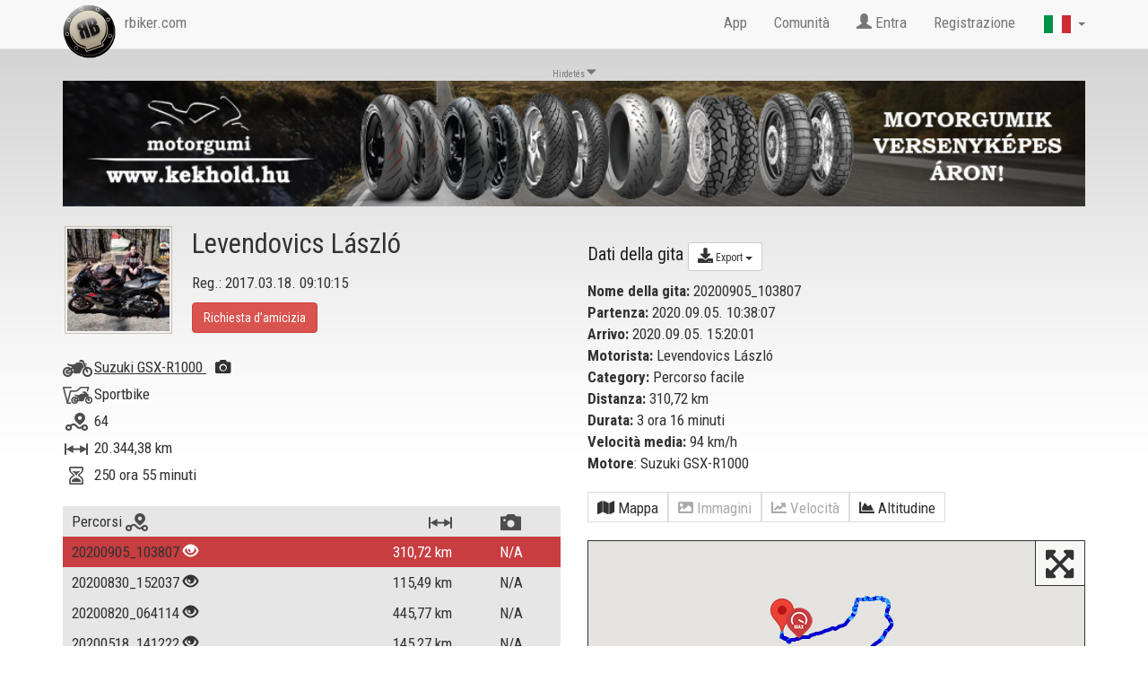

--- FILE ---
content_type: text/html; charset=utf-8
request_url: https://www.rbiker.com/it/view-profile/20541/
body_size: 25372
content:
<!DOCTYPE html>
<html lang="it">
<head>
  <base href="https://www.rbiker.com/">
  
  <meta http-equiv="content-type" content="text/html; charset=utf-8">
  <meta name="generator" content="RetroBiker Kft / Web ITem Kft.">
  <link rel="shortcut icon" type="image/x-icon" href="favicon.ico">
  <link rel="icon" href="favicon.ico" type="image/x-icon">
  <meta name="robots" content="index, follow">

  <!-- fb -->
  <meta name="title" content="rofilo - RBiker.com">
  <meta name="description" content="Levendovics László gite in moto, foto - RBiker.com">
  <link rel="image_src" href="https://www.rbiker.com/images/avatars/20541.jpg">
  <meta property="og:site_name" content="RBiker">
  <meta property="og:title" content="rofilo - RBiker.com">
  <meta property="og:description" content="Levendovics László gite in moto, foto - RBiker.com">
  <meta property="og:image" content="https://www.rbiker.com/images/avatars/20541.jpg">
  <meta property="og:image:url" content="https://www.rbiker.com/images/avatars/20541.jpg">
  <meta property="og:image:secure_url" content="https://www.rbiker.com/images/avatars/20541.jpg">

  <meta property="og:image:type" content="image/jpeg" />
  <meta property="og:image:width" content="1200" />
  <meta property="og:image:height" content="628" />
  <meta property="og:image:alt" content="rofilo - RBiker.com" />

  <meta property="og:type" content="website"> 
  <meta property="og:url" content="https://www.rbiker.com/it/view-profile/20541/">
  <meta property="fb:app_id" content="561925027180413">

<!--<link rel="target_url" href="Ide pedig az a webcím amit meg szeretne osztatni">-->
<!-- /fb -->

  <title>rofilo - RBiker.com</title>
  <meta http-equiv="X-UA-Compatible" content="IE=edge">
  <meta name="viewport" content="width=device-width, initial-scale=1">
  
  <script src="https://code.jquery.com/jquery-1.10.2.js"></script>
  <script src="https://code.jquery.com/ui/1.11.1/jquery-ui.js"></script>
  <script src="https://www.rbiker.com/scripts/ui.datepicker-hu.js"></script>
  <script src="https://www.rbiker.com/scripts/jquery.easing.1.3.js"></script>
  <script src="https://www.rbiker.com/scripts/jquery.mousewheel.min.js"></script>

  <link href="https://www.rbiker.com/scripts/select2.css" rel="stylesheet"/>
  <link href="https://www.rbiker.com/scripts/select2-bootstrap.css" rel="stylesheet"/>
  <script src="https://www.rbiker.com/scripts/select2.js"></script>
  <link rel="stylesheet" href="https://www.rbiker.com/css/jquery-ui.css">

  <!-- morris chart -->
  <script src="//cdnjs.cloudflare.com/ajax/libs/raphael/2.1.0/raphael-min.js"></script>
  <script src="//cdnjs.cloudflare.com/ajax/libs/morris.js/0.5.1/morris.min.js"></script>
  <link href="https://www.rbiker.com/css/morris.css" rel="stylesheet">

  <!-- Bootstrap core CSS -->
  <link href="https://www.rbiker.com/css/bootstrap.min.css" rel="stylesheet">

  <link href='https://fonts.googleapis.com/css?family=Roboto+Condensed:400,300,700' rel='stylesheet' type='text/css'>

  <!--<link rel="stylesheet" href="https://www.rbiker.com/css/font-awesome.min.css">-->
  <link rel="stylesheet" href="https://use.fontawesome.com/releases/v5.0.8/css/all.css" integrity="sha384-3AB7yXWz4OeoZcPbieVW64vVXEwADiYyAEhwilzWsLw+9FgqpyjjStpPnpBO8o8S" crossorigin="anonymous">

  <!-- HTML5 shim and Respond.js for IE8 support of HTML5 elements and media queries -->
  <!--[if lt IE 9]>
    <script src="https://oss.maxcdn.com/html5shiv/3.7.2/html5shiv.min.js"></script>
    <script src="https://oss.maxcdn.com/respond/1.4.2/respond.min.js"></script>
  <![endif]-->

  <script src="https://www.rbiker.com/scripts/jquery.scrollTo.js"></script>
  
  <!-- Add fancyBox -->
  <link rel="stylesheet" href="https://www.rbiker.com/fancybox/jquery.fancybox.css?v=2.1.5" type="text/css" media="screen" />
  <script type="text/javascript" src="https://www.rbiker.com/fancybox/jquery.fancybox.pack.js?v=2.1.5"></script>

  <!-- Optionally add helpers - button, thumbnail and/or media -->
  <link rel="stylesheet" href="https://www.rbiker.com/fancybox/helpers/jquery.fancybox-buttons.css?v=1.0.5" type="text/css" media="screen" />
  <script type="text/javascript" src="https://www.rbiker.com/fancybox/helpers/jquery.fancybox-buttons.js?v=1.0.5"></script>
  <script type="text/javascript" src="https://www.rbiker.com/fancybox/helpers/jquery.fancybox-media.js?v=1.0.6"></script>

  <link rel="stylesheet" href="https://www.rbiker.com/fancybox/helpers/jquery.fancybox-thumbs.css?v=1.0.7" type="text/css" media="screen" />


  <script src="https://www.rbiker.com/scripts/main.js?t=210702"></script>
  
  <script src="https://maps.googleapis.com/maps/api/js?v=3.exp&key=AIzaSyDWWOn9KxJFMPQ_uyBG9jbJOv6p5VdvTxM&sensor=false&libraries=places"></script>
  <script>
// This example creates a 2-pixel-wide red polyline showing
// the path of William Kingsford Smith's first trans-Pacific flight between
// Oakland, CA, and Brisbane, Australia.


function initialize() {
  function zoomToObject(obj){
    var bounds = new google.maps.LatLngBounds();
    var points = obj.getPath().getArray();
    for (var n = 0; n < points.length ; n++){
        bounds.extend(points[n]);
    }
    map.fitBounds(bounds);
    setTimeout(function() {
                google.maps.event.trigger(map,'resize');
                map.fitBounds(bounds);
                }, 200);
  }

  var mapOptions = {
    zoom: 15,
    center: new google.maps.LatLng(47.655289,19.072701),
    //center: new google.maps.LatLng(37.772323, -122.214897),
    //center: google.maps.LatLng(google.maps.getCenter()),
    mapTypeId: google.maps.MapTypeId.TERRAIN
  };

  var map = new google.maps.Map(document.getElementById('map-canvas'), mapOptions);

  var trip_all_Coordinates = [
  new google.maps.LatLng(47.641521, 19.067949),
new google.maps.LatLng(47.618591, 19.066130),
new google.maps.LatLng(47.609772, 19.087339),
new google.maps.LatLng(47.598660, 19.128281),
new google.maps.LatLng(47.578621, 19.151649),
new google.maps.LatLng(47.584000, 19.174561),
new google.maps.LatLng(47.592251, 19.230881),
new google.maps.LatLng(47.602341, 19.284000),
new google.maps.LatLng(47.615059, 19.338770),
new google.maps.LatLng(47.612469, 19.393950),
new google.maps.LatLng(47.628101, 19.444929),
new google.maps.LatLng(47.641010, 19.501631),
new google.maps.LatLng(47.651310, 19.557880),
new google.maps.LatLng(47.665291, 19.614519),
new google.maps.LatLng(47.683720, 19.665430),
new google.maps.LatLng(47.684132, 19.713070),
new google.maps.LatLng(47.695641, 19.762911),
new google.maps.LatLng(47.709999, 19.817989),
new google.maps.LatLng(47.729610, 19.858130),
new google.maps.LatLng(47.759499, 19.900570),
new google.maps.LatLng(47.771240, 19.919849),
new google.maps.LatLng(47.780140, 19.928711),
new google.maps.LatLng(47.787979, 19.934980),
new google.maps.LatLng(47.800152, 19.946730),
new google.maps.LatLng(47.823292, 19.966480),
new google.maps.LatLng(47.836151, 19.964640),
new google.maps.LatLng(47.843861, 19.960369),
new google.maps.LatLng(47.851398, 19.964609),
new google.maps.LatLng(47.868198, 19.978180),
new google.maps.LatLng(47.885689, 19.974880),
new google.maps.LatLng(47.898258, 19.984159),
new google.maps.LatLng(47.907688, 19.987379),
new google.maps.LatLng(47.912842, 19.987770),
new google.maps.LatLng(47.922100, 20.004740),
new google.maps.LatLng(47.923248, 20.035990),
new google.maps.LatLng(47.925701, 20.058630),
new google.maps.LatLng(47.928070, 20.094709),
new google.maps.LatLng(47.935841, 20.111191),
new google.maps.LatLng(47.925732, 20.141510),
new google.maps.LatLng(47.921268, 20.175690),
new google.maps.LatLng(47.930901, 20.195490),
new google.maps.LatLng(47.933231, 20.226681),
new google.maps.LatLng(47.934021, 20.250641),
new google.maps.LatLng(47.932751, 20.267179),
new google.maps.LatLng(47.934059, 20.286030),
new google.maps.LatLng(47.925850, 20.301460),
new google.maps.LatLng(47.920811, 20.321659),
new google.maps.LatLng(47.915390, 20.347231),
new google.maps.LatLng(47.907001, 20.362129),
new google.maps.LatLng(47.899311, 20.367290),
new google.maps.LatLng(47.888729, 20.380390),
new google.maps.LatLng(47.876099, 20.382090),
new google.maps.LatLng(47.859291, 20.370930),
new google.maps.LatLng(47.841000, 20.369770),
new google.maps.LatLng(47.810909, 20.358080),
new google.maps.LatLng(47.793880, 20.348789),
new google.maps.LatLng(47.777550, 20.371300),
new google.maps.LatLng(47.755459, 20.395290),
new google.maps.LatLng(47.726341, 20.416540),
new google.maps.LatLng(47.705589, 20.406731),
new google.maps.LatLng(47.673119, 20.368999),
new google.maps.LatLng(47.650139, 20.339041),
new google.maps.LatLng(47.617062, 20.311350),
new google.maps.LatLng(47.596600, 20.293421),
new google.maps.LatLng(47.588348, 20.273420),
new google.maps.LatLng(47.568081, 20.232670),
new google.maps.LatLng(47.542530, 20.187080),
new google.maps.LatLng(47.519772, 20.150980),
new google.maps.LatLng(47.510738, 20.142441),
new google.maps.LatLng(47.492668, 20.163830),
new google.maps.LatLng(47.467461, 20.196140),
new google.maps.LatLng(47.434509, 20.199289),
new google.maps.LatLng(47.405121, 20.167761),
new google.maps.LatLng(47.371670, 20.166389),
new google.maps.LatLng(47.359909, 20.153860),
new google.maps.LatLng(47.333790, 20.128531),
new google.maps.LatLng(47.305420, 20.101879),
new google.maps.LatLng(47.283581, 20.092211),
new google.maps.LatLng(47.249920, 20.107241),
new google.maps.LatLng(47.219509, 20.132830),
new google.maps.LatLng(47.200581, 20.159719),
new google.maps.LatLng(47.192741, 20.173691),
new google.maps.LatLng(47.191460, 20.192829),
new google.maps.LatLng(47.180420, 20.199060),
new google.maps.LatLng(47.170551, 20.202240),
new google.maps.LatLng(47.157570, 20.203381),
new google.maps.LatLng(47.140251, 20.206739),
new google.maps.LatLng(47.132671, 20.218069),
new google.maps.LatLng(47.110851, 20.225731),
new google.maps.LatLng(47.091129, 20.234320),
new google.maps.LatLng(47.068211, 20.254391),
new google.maps.LatLng(47.050789, 20.270531),
new google.maps.LatLng(47.023579, 20.291910),
new google.maps.LatLng(46.998749, 20.284290),
new google.maps.LatLng(46.968430, 20.274441),
new google.maps.LatLng(46.934109, 20.267799),
new google.maps.LatLng(46.894001, 20.268909),
new google.maps.LatLng(46.868279, 20.265341),
new google.maps.LatLng(46.848808, 20.275339),
new google.maps.LatLng(46.836849, 20.291470),
new google.maps.LatLng(46.806850, 20.303970),
new google.maps.LatLng(46.773998, 20.308910),
new google.maps.LatLng(46.735500, 20.313351),
new google.maps.LatLng(46.698502, 20.325710),
new google.maps.LatLng(46.669430, 20.297291),
new google.maps.LatLng(46.653660, 20.266991),
new google.maps.LatLng(46.656429, 20.265261),
new google.maps.LatLng(46.670132, 20.252911)  ];
  var ridePath = new google.maps.Polyline({
    path: trip_all_Coordinates,
    geodesic: true,
    strokeColor: '#FF0000',
    strokeOpacity: 0.1,
    strokeWeight: 2
  });

  var tripCoordinates_0 = [
new google.maps.LatLng(47.655289, 19.072701),
new google.maps.LatLng(47.654140, 19.072340)];
    var ridePath_0 = new google.maps.Polyline({
      path: tripCoordinates_0,
      geodesic: true,
strokeColor: '#87CEEB',
strokeOpacity: 1.0,
      strokeWeight: 4
    });
    ridePath_0.setMap(map);
    var tripCoordinates_1 = [
new google.maps.LatLng(47.654140, 19.072340),
new google.maps.LatLng(47.652580, 19.071770),
new google.maps.LatLng(47.651039, 19.070580),
new google.maps.LatLng(47.649540, 19.069481),
new google.maps.LatLng(47.648090, 19.069090)];
    var ridePath_1 = new google.maps.Polyline({
      path: tripCoordinates_1,
      geodesic: true,
strokeColor: '#1E90FF',
strokeOpacity: 1.0,
      strokeWeight: 4
    });
    ridePath_1.setMap(map);
    var tripCoordinates_2 = [
new google.maps.LatLng(47.648090, 19.069090),
new google.maps.LatLng(47.646671, 19.069220)];
    var ridePath_2 = new google.maps.Polyline({
      path: tripCoordinates_2,
      geodesic: true,
strokeColor: '#87CEEB',
strokeOpacity: 1.0,
      strokeWeight: 4
    });
    ridePath_2.setMap(map);
    var tripCoordinates_3 = [
new google.maps.LatLng(47.646671, 19.069220),
new google.maps.LatLng(47.644871, 19.069000),
new google.maps.LatLng(47.643169, 19.068090),
new google.maps.LatLng(47.641521, 19.067949),
new google.maps.LatLng(47.639851, 19.068541),
new google.maps.LatLng(47.638130, 19.069160),
new google.maps.LatLng(47.636200, 19.069860),
new google.maps.LatLng(47.634109, 19.070539),
new google.maps.LatLng(47.632099, 19.070459),
new google.maps.LatLng(47.629810, 19.069599)];
    var ridePath_3 = new google.maps.Polyline({
      path: tripCoordinates_3,
      geodesic: true,
strokeColor: '#1E90FF',
strokeOpacity: 1.0,
      strokeWeight: 4
    });
    ridePath_3.setMap(map);
    var tripCoordinates_4 = [
new google.maps.LatLng(47.629810, 19.069599),
new google.maps.LatLng(47.626968, 19.068560),
new google.maps.LatLng(47.624130, 19.067600),
new google.maps.LatLng(47.621380, 19.066839),
new google.maps.LatLng(47.618591, 19.066130),
new google.maps.LatLng(47.615719, 19.065189),
new google.maps.LatLng(47.613491, 19.064400)];
    var ridePath_4 = new google.maps.Polyline({
      path: tripCoordinates_4,
      geodesic: true,
strokeColor: '#0000CD',
strokeOpacity: 1.0,
      strokeWeight: 4
    });
    ridePath_4.setMap(map);
    var tripCoordinates_5 = [
new google.maps.LatLng(47.613491, 19.064400),
new google.maps.LatLng(47.612572, 19.064461)];
    var ridePath_5 = new google.maps.Polyline({
      path: tripCoordinates_5,
      geodesic: true,
strokeColor: '#1E90FF',
strokeOpacity: 1.0,
      strokeWeight: 4
    });
    ridePath_5.setMap(map);
    var tripCoordinates_6 = [
new google.maps.LatLng(47.612572, 19.064461),
new google.maps.LatLng(47.612091, 19.064440),
new google.maps.LatLng(47.612160, 19.065889)];
    var ridePath_6 = new google.maps.Polyline({
      path: tripCoordinates_6,
      geodesic: true,
strokeColor: '#87CEEB',
strokeOpacity: 1.0,
      strokeWeight: 4
    });
    ridePath_6.setMap(map);
    var tripCoordinates_7 = [
new google.maps.LatLng(47.612160, 19.065889),
new google.maps.LatLng(47.611542, 19.068850)];
    var ridePath_7 = new google.maps.Polyline({
      path: tripCoordinates_7,
      geodesic: true,
strokeColor: '#1E90FF',
strokeOpacity: 1.0,
      strokeWeight: 4
    });
    ridePath_7.setMap(map);
    var tripCoordinates_8 = [
new google.maps.LatLng(47.611542, 19.068850),
new google.maps.LatLng(47.612930, 19.073351),
new google.maps.LatLng(47.612461, 19.078251),
new google.maps.LatLng(47.611320, 19.082781),
new google.maps.LatLng(47.609772, 19.087339),
new google.maps.LatLng(47.607731, 19.091490),
new google.maps.LatLng(47.605789, 19.095449),
new google.maps.LatLng(47.603870, 19.099300),
new google.maps.LatLng(47.602371, 19.103621),
new google.maps.LatLng(47.603222, 19.108410),
new google.maps.LatLng(47.604439, 19.113029),
new google.maps.LatLng(47.603649, 19.117620),
new google.maps.LatLng(47.601650, 19.120911),
new google.maps.LatLng(47.599789, 19.124210),
new google.maps.LatLng(47.598660, 19.128281),
new google.maps.LatLng(47.597672, 19.132610),
new google.maps.LatLng(47.595879, 19.136459),
new google.maps.LatLng(47.593330, 19.139210),
new google.maps.LatLng(47.590370, 19.141331),
new google.maps.LatLng(47.587570, 19.143320),
new google.maps.LatLng(47.585579, 19.144760)];
    var ridePath_8 = new google.maps.Polyline({
      path: tripCoordinates_8,
      geodesic: true,
strokeColor: '#0000CD',
strokeOpacity: 1.0,
      strokeWeight: 4
    });
    ridePath_8.setMap(map);
    var tripCoordinates_9 = [
new google.maps.LatLng(47.585579, 19.144760),
new google.maps.LatLng(47.583660, 19.146049),
new google.maps.LatLng(47.581791, 19.147779),
new google.maps.LatLng(47.580212, 19.149639),
new google.maps.LatLng(47.578621, 19.151649),
new google.maps.LatLng(47.576752, 19.153999)];
    var ridePath_9 = new google.maps.Polyline({
      path: tripCoordinates_9,
      geodesic: true,
strokeColor: '#1E90FF',
strokeOpacity: 1.0,
      strokeWeight: 4
    });
    ridePath_9.setMap(map);
    var tripCoordinates_10 = [
new google.maps.LatLng(47.576752, 19.153999),
new google.maps.LatLng(47.574780, 19.156450)];
    var ridePath_10 = new google.maps.Polyline({
      path: tripCoordinates_10,
      geodesic: true,
strokeColor: '#0000CD',
strokeOpacity: 1.0,
      strokeWeight: 4
    });
    ridePath_10.setMap(map);
    var tripCoordinates_11 = [
new google.maps.LatLng(47.574780, 19.156450),
new google.maps.LatLng(47.572971, 19.158680),
new google.maps.LatLng(47.572151, 19.157530),
new google.maps.LatLng(47.573311, 19.157591),
new google.maps.LatLng(47.574661, 19.159750),
new google.maps.LatLng(47.576199, 19.162161),
new google.maps.LatLng(47.578030, 19.164909)];
    var ridePath_11 = new google.maps.Polyline({
      path: tripCoordinates_11,
      geodesic: true,
strokeColor: '#1E90FF',
strokeOpacity: 1.0,
      strokeWeight: 4
    });
    ridePath_11.setMap(map);
    var tripCoordinates_12 = [
new google.maps.LatLng(47.578030, 19.164909),
new google.maps.LatLng(47.581001, 19.169720),
new google.maps.LatLng(47.584000, 19.174561),
new google.maps.LatLng(47.587040, 19.179560),
new google.maps.LatLng(47.589619, 19.184410),
new google.maps.LatLng(47.591751, 19.189659),
new google.maps.LatLng(47.593071, 19.195181),
new google.maps.LatLng(47.593670, 19.201410),
new google.maps.LatLng(47.593639, 19.207670),
new google.maps.LatLng(47.593319, 19.213249),
new google.maps.LatLng(47.592831, 19.219160),
new google.maps.LatLng(47.592369, 19.225010),
new google.maps.LatLng(47.592251, 19.230881),
new google.maps.LatLng(47.592758, 19.236719),
new google.maps.LatLng(47.594200, 19.241949),
new google.maps.LatLng(47.596748, 19.246189),
new google.maps.LatLng(47.599770, 19.249670),
new google.maps.LatLng(47.601170, 19.254959),
new google.maps.LatLng(47.600960, 19.260281),
new google.maps.LatLng(47.600540, 19.265421),
new google.maps.LatLng(47.600159, 19.271830),
new google.maps.LatLng(47.600739, 19.278549),
new google.maps.LatLng(47.602341, 19.284000),
new google.maps.LatLng(47.604359, 19.288900),
new google.maps.LatLng(47.606480, 19.293650),
new google.maps.LatLng(47.608631, 19.298580),
new google.maps.LatLng(47.610840, 19.303591),
new google.maps.LatLng(47.612339, 19.309071),
new google.maps.LatLng(47.613049, 19.315170),
new google.maps.LatLng(47.613560, 19.321199),
new google.maps.LatLng(47.614071, 19.327120),
new google.maps.LatLng(47.614552, 19.332951),
new google.maps.LatLng(47.615059, 19.338770),
new google.maps.LatLng(47.615540, 19.344431),
new google.maps.LatLng(47.616001, 19.350031),
new google.maps.LatLng(47.616428, 19.355440),
new google.maps.LatLng(47.616779, 19.360920),
new google.maps.LatLng(47.616779, 19.366529),
new google.maps.LatLng(47.616039, 19.372101),
new google.maps.LatLng(47.614521, 19.377569),
new google.maps.LatLng(47.613392, 19.382660),
new google.maps.LatLng(47.612911, 19.388420),
new google.maps.LatLng(47.612469, 19.393950),
new google.maps.LatLng(47.612808, 19.399401),
new google.maps.LatLng(47.614960, 19.404249),
new google.maps.LatLng(47.618439, 19.407200),
new google.maps.LatLng(47.621429, 19.410870),
new google.maps.LatLng(47.623562, 19.415600),
new google.maps.LatLng(47.624741, 19.421181),
new google.maps.LatLng(47.625130, 19.427099),
new google.maps.LatLng(47.625599, 19.433109),
new google.maps.LatLng(47.626652, 19.439381),
new google.maps.LatLng(47.628101, 19.444929),
new google.maps.LatLng(47.629478, 19.450500),
new google.maps.LatLng(47.630329, 19.456539),
new google.maps.LatLng(47.631439, 19.462400),
new google.maps.LatLng(47.632950, 19.468050),
new google.maps.LatLng(47.634602, 19.473480),
new google.maps.LatLng(47.636890, 19.478531),
new google.maps.LatLng(47.639210, 19.483549),
new google.maps.LatLng(47.640331, 19.489040),
new google.maps.LatLng(47.640739, 19.495529),
new google.maps.LatLng(47.641010, 19.501631),
new google.maps.LatLng(47.641251, 19.507710),
new google.maps.LatLng(47.641499, 19.513769),
new google.maps.LatLng(47.641750, 19.519911),
new google.maps.LatLng(47.642368, 19.525860),
new google.maps.LatLng(47.643822, 19.531620),
new google.maps.LatLng(47.645599, 19.537189),
new google.maps.LatLng(47.647320, 19.542730),
new google.maps.LatLng(47.649078, 19.548309),
new google.maps.LatLng(47.650311, 19.552959),
new google.maps.LatLng(47.651310, 19.557880),
new google.maps.LatLng(47.652302, 19.563200),
new google.maps.LatLng(47.653461, 19.569210),
new google.maps.LatLng(47.654980, 19.575701),
new google.maps.LatLng(47.656361, 19.581011),
new google.maps.LatLng(47.657810, 19.586380),
new google.maps.LatLng(47.659260, 19.591860),
new google.maps.LatLng(47.660740, 19.597469),
new google.maps.LatLng(47.662418, 19.603720),
new google.maps.LatLng(47.663929, 19.609381),
new google.maps.LatLng(47.665291, 19.614519),
new google.maps.LatLng(47.666691, 19.619740),
new google.maps.LatLng(47.668240, 19.625240),
new google.maps.LatLng(47.670158, 19.630699),
new google.maps.LatLng(47.672169, 19.635889),
new google.maps.LatLng(47.674171, 19.640970),
new google.maps.LatLng(47.676140, 19.646090),
new google.maps.LatLng(47.678101, 19.651020),
new google.maps.LatLng(47.679890, 19.655609),
new google.maps.LatLng(47.681599, 19.660030),
new google.maps.LatLng(47.683720, 19.665430),
new google.maps.LatLng(47.685669, 19.670919),
new google.maps.LatLng(47.687168, 19.676600),
new google.maps.LatLng(47.688110, 19.682690),
new google.maps.LatLng(47.688381, 19.688841),
new google.maps.LatLng(47.688068, 19.693750),
new google.maps.LatLng(47.687599, 19.697430)];
    var ridePath_12 = new google.maps.Polyline({
      path: tripCoordinates_12,
      geodesic: true,
strokeColor: '#0000CD',
strokeOpacity: 1.0,
      strokeWeight: 4
    });
    ridePath_12.setMap(map);
    var tripCoordinates_13 = [
new google.maps.LatLng(47.687599, 19.697430),
new google.maps.LatLng(47.686901, 19.701130)];
    var ridePath_13 = new google.maps.Polyline({
      path: tripCoordinates_13,
      geodesic: true,
strokeColor: '#1E90FF',
strokeOpacity: 1.0,
      strokeWeight: 4
    });
    ridePath_13.setMap(map);
    var tripCoordinates_14 = [
new google.maps.LatLng(47.686901, 19.701130),
new google.maps.LatLng(47.685871, 19.705240),
new google.maps.LatLng(47.684971, 19.708929),
new google.maps.LatLng(47.684132, 19.713070),
new google.maps.LatLng(47.683529, 19.717960),
new google.maps.LatLng(47.683590, 19.722759),
new google.maps.LatLng(47.684422, 19.728331),
new google.maps.LatLng(47.685650, 19.733021),
new google.maps.LatLng(47.687168, 19.737749),
new google.maps.LatLng(47.688839, 19.742809),
new google.maps.LatLng(47.690399, 19.747471),
new google.maps.LatLng(47.692051, 19.752350),
new google.maps.LatLng(47.693829, 19.757610),
new google.maps.LatLng(47.695641, 19.762911),
new google.maps.LatLng(47.697380, 19.768080),
new google.maps.LatLng(47.699150, 19.773390),
new google.maps.LatLng(47.701038, 19.778940),
new google.maps.LatLng(47.702782, 19.784361),
new google.maps.LatLng(47.704231, 19.789909),
new google.maps.LatLng(47.705410, 19.795750),
new google.maps.LatLng(47.706402, 19.801451),
new google.maps.LatLng(47.707340, 19.807240),
new google.maps.LatLng(47.708450, 19.812910),
new google.maps.LatLng(47.709999, 19.817989),
new google.maps.LatLng(47.711948, 19.822559),
new google.maps.LatLng(47.713940, 19.826740),
new google.maps.LatLng(47.715939, 19.831020),
new google.maps.LatLng(47.718189, 19.835899),
new google.maps.LatLng(47.720211, 19.840740),
new google.maps.LatLng(47.721920, 19.845711),
new google.maps.LatLng(47.722660, 19.850849),
new google.maps.LatLng(47.723358, 19.855030),
new google.maps.LatLng(47.726440, 19.855829),
new google.maps.LatLng(47.729610, 19.858130),
new google.maps.LatLng(47.732861, 19.861500),
new google.maps.LatLng(47.736389, 19.864540),
new google.maps.LatLng(47.739311, 19.868191),
new google.maps.LatLng(47.742271, 19.872160),
new google.maps.LatLng(47.745369, 19.876060),
new google.maps.LatLng(47.748760, 19.881250),
new google.maps.LatLng(47.751942, 19.886290),
new google.maps.LatLng(47.754669, 19.890739),
new google.maps.LatLng(47.757069, 19.895720),
new google.maps.LatLng(47.759499, 19.900570),
new google.maps.LatLng(47.761780, 19.905239),
new google.maps.LatLng(47.763939, 19.909559),
new google.maps.LatLng(47.765980, 19.911940)];
    var ridePath_14 = new google.maps.Polyline({
      path: tripCoordinates_14,
      geodesic: true,
strokeColor: '#0000CD',
strokeOpacity: 1.0,
      strokeWeight: 4
    });
    ridePath_14.setMap(map);
    var tripCoordinates_15 = [
new google.maps.LatLng(47.765980, 19.911940),
new google.maps.LatLng(47.766708, 19.912870)];
    var ridePath_15 = new google.maps.Polyline({
      path: tripCoordinates_15,
      geodesic: true,
strokeColor: '#1E90FF',
strokeOpacity: 1.0,
      strokeWeight: 4
    });
    ridePath_15.setMap(map);
    var tripCoordinates_16 = [
new google.maps.LatLng(47.766708, 19.912870),
new google.maps.LatLng(47.767109, 19.913340),
new google.maps.LatLng(47.767681, 19.913990),
new google.maps.LatLng(47.768681, 19.915520)];
    var ridePath_16 = new google.maps.Polyline({
      path: tripCoordinates_16,
      geodesic: true,
strokeColor: '#87CEEB',
strokeOpacity: 1.0,
      strokeWeight: 4
    });
    ridePath_16.setMap(map);
    var tripCoordinates_17 = [
new google.maps.LatLng(47.768681, 19.915520),
new google.maps.LatLng(47.769650, 19.917191)];
    var ridePath_17 = new google.maps.Polyline({
      path: tripCoordinates_17,
      geodesic: true,
strokeColor: '#1E90FF',
strokeOpacity: 1.0,
      strokeWeight: 4
    });
    ridePath_17.setMap(map);
    var tripCoordinates_18 = [
new google.maps.LatLng(47.769650, 19.917191),
new google.maps.LatLng(47.770401, 19.918409),
new google.maps.LatLng(47.771240, 19.919849),
new google.maps.LatLng(47.772331, 19.921350),
new google.maps.LatLng(47.773151, 19.923140)];
    var ridePath_18 = new google.maps.Polyline({
      path: tripCoordinates_18,
      geodesic: true,
strokeColor: '#87CEEB',
strokeOpacity: 1.0,
      strokeWeight: 4
    });
    ridePath_18.setMap(map);
    var tripCoordinates_19 = [
new google.maps.LatLng(47.773151, 19.923140),
new google.maps.LatLng(47.773972, 19.924950),
new google.maps.LatLng(47.774712, 19.926670)];
    var ridePath_19 = new google.maps.Polyline({
      path: tripCoordinates_19,
      geodesic: true,
strokeColor: '#1E90FF',
strokeOpacity: 1.0,
      strokeWeight: 4
    });
    ridePath_19.setMap(map);
    var tripCoordinates_20 = [
new google.maps.LatLng(47.774712, 19.926670),
new google.maps.LatLng(47.775101, 19.927990),
new google.maps.LatLng(47.775822, 19.928169),
new google.maps.LatLng(47.776810, 19.928391),
new google.maps.LatLng(47.777981, 19.928570),
new google.maps.LatLng(47.779140, 19.928631),
new google.maps.LatLng(47.780140, 19.928711),
new google.maps.LatLng(47.780460, 19.928650),
new google.maps.LatLng(47.780842, 19.928829),
new google.maps.LatLng(47.781979, 19.929581),
new google.maps.LatLng(47.783371, 19.930519)];
    var ridePath_20 = new google.maps.Polyline({
      path: tripCoordinates_20,
      geodesic: true,
strokeColor: '#87CEEB',
strokeOpacity: 1.0,
      strokeWeight: 4
    });
    ridePath_20.setMap(map);
    var tripCoordinates_21 = [
new google.maps.LatLng(47.783371, 19.930519),
new google.maps.LatLng(47.784420, 19.930740)];
    var ridePath_21 = new google.maps.Polyline({
      path: tripCoordinates_21,
      geodesic: true,
strokeColor: '#1E90FF',
strokeOpacity: 1.0,
      strokeWeight: 4
    });
    ridePath_21.setMap(map);
    var tripCoordinates_22 = [
new google.maps.LatLng(47.784420, 19.930740),
new google.maps.LatLng(47.784962, 19.931280),
new google.maps.LatLng(47.785851, 19.932220),
new google.maps.LatLng(47.786930, 19.933380)];
    var ridePath_22 = new google.maps.Polyline({
      path: tripCoordinates_22,
      geodesic: true,
strokeColor: '#87CEEB',
strokeOpacity: 1.0,
      strokeWeight: 4
    });
    ridePath_22.setMap(map);
    var tripCoordinates_23 = [
new google.maps.LatLng(47.786930, 19.933380),
new google.maps.LatLng(47.787842, 19.934780)];
    var ridePath_23 = new google.maps.Polyline({
      path: tripCoordinates_23,
      geodesic: true,
strokeColor: '#1E90FF',
strokeOpacity: 1.0,
      strokeWeight: 4
    });
    ridePath_23.setMap(map);
    var tripCoordinates_24 = [
new google.maps.LatLng(47.787842, 19.934780),
new google.maps.LatLng(47.787979, 19.934980),
new google.maps.LatLng(47.788342, 19.935560),
new google.maps.LatLng(47.788651, 19.935930),
new google.maps.LatLng(47.788712, 19.935980),
new google.maps.LatLng(47.789890, 19.937300)];
    var ridePath_24 = new google.maps.Polyline({
      path: tripCoordinates_24,
      geodesic: true,
strokeColor: '#87CEEB',
strokeOpacity: 1.0,
      strokeWeight: 4
    });
    ridePath_24.setMap(map);
    var tripCoordinates_25 = [
new google.maps.LatLng(47.789890, 19.937300),
new google.maps.LatLng(47.791538, 19.938061),
new google.maps.LatLng(47.793041, 19.938940),
new google.maps.LatLng(47.794220, 19.939939),
new google.maps.LatLng(47.795582, 19.941231),
new google.maps.LatLng(47.797169, 19.944321)];
    var ridePath_25 = new google.maps.Polyline({
      path: tripCoordinates_25,
      geodesic: true,
strokeColor: '#1E90FF',
strokeOpacity: 1.0,
      strokeWeight: 4
    });
    ridePath_25.setMap(map);
    var tripCoordinates_26 = [
new google.maps.LatLng(47.797169, 19.944321),
new google.maps.LatLng(47.800152, 19.946730),
new google.maps.LatLng(47.803299, 19.948669),
new google.maps.LatLng(47.806492, 19.951580),
new google.maps.LatLng(47.809349, 19.955469),
new google.maps.LatLng(47.811810, 19.957359),
new google.maps.LatLng(47.814171, 19.958380)];
    var ridePath_26 = new google.maps.Polyline({
      path: tripCoordinates_26,
      geodesic: true,
strokeColor: '#0000CD',
strokeOpacity: 1.0,
      strokeWeight: 4
    });
    ridePath_26.setMap(map);
    var tripCoordinates_27 = [
new google.maps.LatLng(47.814171, 19.958380),
new google.maps.LatLng(47.816349, 19.959330),
new google.maps.LatLng(47.818531, 19.961260)];
    var ridePath_27 = new google.maps.Polyline({
      path: tripCoordinates_27,
      geodesic: true,
strokeColor: '#1E90FF',
strokeOpacity: 1.0,
      strokeWeight: 4
    });
    ridePath_27.setMap(map);
    var tripCoordinates_28 = [
new google.maps.LatLng(47.818531, 19.961260),
new google.maps.LatLng(47.820660, 19.963619),
new google.maps.LatLng(47.822540, 19.965710)];
    var ridePath_28 = new google.maps.Polyline({
      path: tripCoordinates_28,
      geodesic: true,
strokeColor: '#0000CD',
strokeOpacity: 1.0,
      strokeWeight: 4
    });
    ridePath_28.setMap(map);
    var tripCoordinates_29 = [
new google.maps.LatLng(47.822540, 19.965710),
new google.maps.LatLng(47.823292, 19.966480),
new google.maps.LatLng(47.824169, 19.967440),
new google.maps.LatLng(47.825100, 19.968470),
new google.maps.LatLng(47.826038, 19.969521),
new google.maps.LatLng(47.827042, 19.970650),
new google.maps.LatLng(47.828381, 19.971350)];
    var ridePath_29 = new google.maps.Polyline({
      path: tripCoordinates_29,
      geodesic: true,
strokeColor: '#87CEEB',
strokeOpacity: 1.0,
      strokeWeight: 4
    });
    ridePath_29.setMap(map);
    var tripCoordinates_30 = [
new google.maps.LatLng(47.828381, 19.971350),
new google.maps.LatLng(47.829960, 19.970770),
new google.maps.LatLng(47.831230, 19.969801)];
    var ridePath_30 = new google.maps.Polyline({
      path: tripCoordinates_30,
      geodesic: true,
strokeColor: '#1E90FF',
strokeOpacity: 1.0,
      strokeWeight: 4
    });
    ridePath_30.setMap(map);
    var tripCoordinates_31 = [
new google.maps.LatLng(47.831230, 19.969801),
new google.maps.LatLng(47.832520, 19.968580)];
    var ridePath_31 = new google.maps.Polyline({
      path: tripCoordinates_31,
      geodesic: true,
strokeColor: '#87CEEB',
strokeOpacity: 1.0,
      strokeWeight: 4
    });
    ridePath_31.setMap(map);
    var tripCoordinates_32 = [
new google.maps.LatLng(47.832520, 19.968580),
new google.maps.LatLng(47.834560, 19.966700),
new google.maps.LatLng(47.836151, 19.964640),
new google.maps.LatLng(47.834881, 19.962030),
new google.maps.LatLng(47.836021, 19.962481),
new google.maps.LatLng(47.837280, 19.963400)];
    var ridePath_32 = new google.maps.Polyline({
      path: tripCoordinates_32,
      geodesic: true,
strokeColor: '#1E90FF',
strokeOpacity: 1.0,
      strokeWeight: 4
    });
    ridePath_32.setMap(map);
    var tripCoordinates_33 = [
new google.maps.LatLng(47.837280, 19.963400),
new google.maps.LatLng(47.839008, 19.962820)];
    var ridePath_33 = new google.maps.Polyline({
      path: tripCoordinates_33,
      geodesic: true,
strokeColor: '#0000CD',
strokeOpacity: 1.0,
      strokeWeight: 4
    });
    ridePath_33.setMap(map);
    var tripCoordinates_34 = [
new google.maps.LatLng(47.839008, 19.962820),
new google.maps.LatLng(47.839520, 19.961161),
new google.maps.LatLng(47.838242, 19.959610),
new google.maps.LatLng(47.838810, 19.956221),
new google.maps.LatLng(47.840118, 19.957890)];
    var ridePath_34 = new google.maps.Polyline({
      path: tripCoordinates_34,
      geodesic: true,
strokeColor: '#1E90FF',
strokeOpacity: 1.0,
      strokeWeight: 4
    });
    ridePath_34.setMap(map);
    var tripCoordinates_35 = [
new google.maps.LatLng(47.840118, 19.957890),
new google.maps.LatLng(47.841381, 19.961269)];
    var ridePath_35 = new google.maps.Polyline({
      path: tripCoordinates_35,
      geodesic: true,
strokeColor: '#0000CD',
strokeOpacity: 1.0,
      strokeWeight: 4
    });
    ridePath_35.setMap(map);
    var tripCoordinates_36 = [
new google.maps.LatLng(47.841381, 19.961269),
new google.maps.LatLng(47.843861, 19.960369),
new google.maps.LatLng(47.844471, 19.959209)];
    var ridePath_36 = new google.maps.Polyline({
      path: tripCoordinates_36,
      geodesic: true,
strokeColor: '#1E90FF',
strokeOpacity: 1.0,
      strokeWeight: 4
    });
    ridePath_36.setMap(map);
    var tripCoordinates_37 = [
new google.maps.LatLng(47.844471, 19.959209),
new google.maps.LatLng(47.845940, 19.957050)];
    var ridePath_37 = new google.maps.Polyline({
      path: tripCoordinates_37,
      geodesic: true,
strokeColor: '#87CEEB',
strokeOpacity: 1.0,
      strokeWeight: 4
    });
    ridePath_37.setMap(map);
    var tripCoordinates_38 = [
new google.maps.LatLng(47.845940, 19.957050),
new google.maps.LatLng(47.847500, 19.956350)];
    var ridePath_38 = new google.maps.Polyline({
      path: tripCoordinates_38,
      geodesic: true,
strokeColor: '#0000CD',
strokeOpacity: 1.0,
      strokeWeight: 4
    });
    ridePath_38.setMap(map);
    var tripCoordinates_39 = [
new google.maps.LatLng(47.847500, 19.956350),
new google.maps.LatLng(47.846642, 19.957830),
new google.maps.LatLng(47.846561, 19.959330),
new google.maps.LatLng(47.847939, 19.960649),
new google.maps.LatLng(47.849159, 19.960501)];
    var ridePath_39 = new google.maps.Polyline({
      path: tripCoordinates_39,
      geodesic: true,
strokeColor: '#1E90FF',
strokeOpacity: 1.0,
      strokeWeight: 4
    });
    ridePath_39.setMap(map);
    var tripCoordinates_40 = [
new google.maps.LatLng(47.849159, 19.960501),
new google.maps.LatLng(47.850269, 19.959061)];
    var ridePath_40 = new google.maps.Polyline({
      path: tripCoordinates_40,
      geodesic: true,
strokeColor: '#0000CD',
strokeOpacity: 1.0,
      strokeWeight: 4
    });
    ridePath_40.setMap(map);
    var tripCoordinates_41 = [
new google.maps.LatLng(47.850269, 19.959061),
new google.maps.LatLng(47.851952, 19.960711)];
    var ridePath_41 = new google.maps.Polyline({
      path: tripCoordinates_41,
      geodesic: true,
strokeColor: '#1E90FF',
strokeOpacity: 1.0,
      strokeWeight: 4
    });
    ridePath_41.setMap(map);
    var tripCoordinates_42 = [
new google.maps.LatLng(47.851952, 19.960711),
new google.maps.LatLng(47.851398, 19.964609)];
    var ridePath_42 = new google.maps.Polyline({
      path: tripCoordinates_42,
      geodesic: true,
strokeColor: '#0000CD',
strokeOpacity: 1.0,
      strokeWeight: 4
    });
    ridePath_42.setMap(map);
    var tripCoordinates_43 = [
new google.maps.LatLng(47.851398, 19.964609),
new google.maps.LatLng(47.851761, 19.967501),
new google.maps.LatLng(47.853580, 19.970989)];
    var ridePath_43 = new google.maps.Polyline({
      path: tripCoordinates_43,
      geodesic: true,
strokeColor: '#1E90FF',
strokeOpacity: 1.0,
      strokeWeight: 4
    });
    ridePath_43.setMap(map);
    var tripCoordinates_44 = [
new google.maps.LatLng(47.853580, 19.970989),
new google.maps.LatLng(47.856380, 19.968750),
new google.maps.LatLng(47.859268, 19.967279)];
    var ridePath_44 = new google.maps.Polyline({
      path: tripCoordinates_44,
      geodesic: true,
strokeColor: '#0000CD',
strokeOpacity: 1.0,
      strokeWeight: 4
    });
    ridePath_44.setMap(map);
    var tripCoordinates_45 = [
new google.maps.LatLng(47.859268, 19.967279),
new google.maps.LatLng(47.860378, 19.970551),
new google.maps.LatLng(47.863590, 19.971451),
new google.maps.LatLng(47.865021, 19.973600)];
    var ridePath_45 = new google.maps.Polyline({
      path: tripCoordinates_45,
      geodesic: true,
strokeColor: '#1E90FF',
strokeOpacity: 1.0,
      strokeWeight: 4
    });
    ridePath_45.setMap(map);
    var tripCoordinates_46 = [
new google.maps.LatLng(47.865021, 19.973600),
new google.maps.LatLng(47.866192, 19.972919)];
    var ridePath_46 = new google.maps.Polyline({
      path: tripCoordinates_46,
      geodesic: true,
strokeColor: '#87CEEB',
strokeOpacity: 1.0,
      strokeWeight: 4
    });
    ridePath_46.setMap(map);
    var tripCoordinates_47 = [
new google.maps.LatLng(47.866192, 19.972919),
new google.maps.LatLng(47.866680, 19.976000)];
    var ridePath_47 = new google.maps.Polyline({
      path: tripCoordinates_47,
      geodesic: true,
strokeColor: '#0000CD',
strokeOpacity: 1.0,
      strokeWeight: 4
    });
    ridePath_47.setMap(map);
    var tripCoordinates_48 = [
new google.maps.LatLng(47.866680, 19.976000),
new google.maps.LatLng(47.868198, 19.978180),
new google.maps.LatLng(47.870380, 19.979200),
new google.maps.LatLng(47.872688, 19.980040)];
    var ridePath_48 = new google.maps.Polyline({
      path: tripCoordinates_48,
      geodesic: true,
strokeColor: '#1E90FF',
strokeOpacity: 1.0,
      strokeWeight: 4
    });
    ridePath_48.setMap(map);
    var tripCoordinates_49 = [
new google.maps.LatLng(47.872688, 19.980040),
new google.maps.LatLng(47.875530, 19.983360)];
    var ridePath_49 = new google.maps.Polyline({
      path: tripCoordinates_49,
      geodesic: true,
strokeColor: '#0000CD',
strokeOpacity: 1.0,
      strokeWeight: 4
    });
    ridePath_49.setMap(map);
    var tripCoordinates_50 = [
new google.maps.LatLng(47.875530, 19.983360),
new google.maps.LatLng(47.875759, 19.986170),
new google.maps.LatLng(47.877312, 19.984180)];
    var ridePath_50 = new google.maps.Polyline({
      path: tripCoordinates_50,
      geodesic: true,
strokeColor: '#1E90FF',
strokeOpacity: 1.0,
      strokeWeight: 4
    });
    ridePath_50.setMap(map);
    var tripCoordinates_51 = [
new google.maps.LatLng(47.877312, 19.984180),
new google.maps.LatLng(47.877159, 19.979971),
new google.maps.LatLng(47.878922, 19.977171)];
    var ridePath_51 = new google.maps.Polyline({
      path: tripCoordinates_51,
      geodesic: true,
strokeColor: '#0000CD',
strokeOpacity: 1.0,
      strokeWeight: 4
    });
    ridePath_51.setMap(map);
    var tripCoordinates_52 = [
new google.maps.LatLng(47.878922, 19.977171),
new google.maps.LatLng(47.881302, 19.977890)];
    var ridePath_52 = new google.maps.Polyline({
      path: tripCoordinates_52,
      geodesic: true,
strokeColor: '#1E90FF',
strokeOpacity: 1.0,
      strokeWeight: 4
    });
    ridePath_52.setMap(map);
    var tripCoordinates_53 = [
new google.maps.LatLng(47.881302, 19.977890),
new google.maps.LatLng(47.883259, 19.977119),
new google.maps.LatLng(47.885689, 19.974880),
new google.maps.LatLng(47.888451, 19.974840),
new google.maps.LatLng(47.890301, 19.975790)];
    var ridePath_53 = new google.maps.Polyline({
      path: tripCoordinates_53,
      geodesic: true,
strokeColor: '#0000CD',
strokeOpacity: 1.0,
      strokeWeight: 4
    });
    ridePath_53.setMap(map);
    var tripCoordinates_54 = [
new google.maps.LatLng(47.890301, 19.975790),
new google.maps.LatLng(47.891941, 19.977020),
new google.maps.LatLng(47.892479, 19.979059)];
    var ridePath_54 = new google.maps.Polyline({
      path: tripCoordinates_54,
      geodesic: true,
strokeColor: '#1E90FF',
strokeOpacity: 1.0,
      strokeWeight: 4
    });
    ridePath_54.setMap(map);
    var tripCoordinates_55 = [
new google.maps.LatLng(47.892479, 19.979059),
new google.maps.LatLng(47.894009, 19.980520)];
    var ridePath_55 = new google.maps.Polyline({
      path: tripCoordinates_55,
      geodesic: true,
strokeColor: '#87CEEB',
strokeOpacity: 1.0,
      strokeWeight: 4
    });
    ridePath_55.setMap(map);
    var tripCoordinates_56 = [
new google.maps.LatLng(47.894009, 19.980520),
new google.maps.LatLng(47.897400, 19.977051)];
    var ridePath_56 = new google.maps.Polyline({
      path: tripCoordinates_56,
      geodesic: true,
strokeColor: '#1E90FF',
strokeOpacity: 1.0,
      strokeWeight: 4
    });
    ridePath_56.setMap(map);
    var tripCoordinates_57 = [
new google.maps.LatLng(47.897400, 19.977051),
new google.maps.LatLng(47.895790, 19.980721)];
    var ridePath_57 = new google.maps.Polyline({
      path: tripCoordinates_57,
      geodesic: true,
strokeColor: '#87CEEB',
strokeOpacity: 1.0,
      strokeWeight: 4
    });
    ridePath_57.setMap(map);
    var tripCoordinates_58 = [
new google.maps.LatLng(47.895790, 19.980721),
new google.maps.LatLng(47.894569, 19.983641)];
    var ridePath_58 = new google.maps.Polyline({
      path: tripCoordinates_58,
      geodesic: true,
strokeColor: '#0000CD',
strokeOpacity: 1.0,
      strokeWeight: 4
    });
    ridePath_58.setMap(map);
    var tripCoordinates_59 = [
new google.maps.LatLng(47.894569, 19.983641),
new google.maps.LatLng(47.896172, 19.984310),
new google.maps.LatLng(47.898258, 19.984159),
new google.maps.LatLng(47.899010, 19.985901),
new google.maps.LatLng(47.899799, 19.987579)];
    var ridePath_59 = new google.maps.Polyline({
      path: tripCoordinates_59,
      geodesic: true,
strokeColor: '#1E90FF',
strokeOpacity: 1.0,
      strokeWeight: 4
    });
    ridePath_59.setMap(map);
    var tripCoordinates_60 = [
new google.maps.LatLng(47.899799, 19.987579),
new google.maps.LatLng(47.902382, 19.988979)];
    var ridePath_60 = new google.maps.Polyline({
      path: tripCoordinates_60,
      geodesic: true,
strokeColor: '#87CEEB',
strokeOpacity: 1.0,
      strokeWeight: 4
    });
    ridePath_60.setMap(map);
    var tripCoordinates_61 = [
new google.maps.LatLng(47.902382, 19.988979),
new google.maps.LatLng(47.903320, 19.992580),
new google.maps.LatLng(47.902962, 19.995781),
new google.maps.LatLng(47.904369, 19.997690)];
    var ridePath_61 = new google.maps.Polyline({
      path: tripCoordinates_61,
      geodesic: true,
strokeColor: '#0000CD',
strokeOpacity: 1.0,
      strokeWeight: 4
    });
    ridePath_61.setMap(map);
    var tripCoordinates_62 = [
new google.maps.LatLng(47.904369, 19.997690),
new google.maps.LatLng(47.905819, 19.992599)];
    var ridePath_62 = new google.maps.Polyline({
      path: tripCoordinates_62,
      geodesic: true,
strokeColor: '#87CEEB',
strokeOpacity: 1.0,
      strokeWeight: 4
    });
    ridePath_62.setMap(map);
    var tripCoordinates_63 = [
new google.maps.LatLng(47.905819, 19.992599),
new google.maps.LatLng(47.908401, 19.990999),
new google.maps.LatLng(47.906780, 19.986210),
new google.maps.LatLng(47.907688, 19.987379)];
    var ridePath_63 = new google.maps.Polyline({
      path: tripCoordinates_63,
      geodesic: true,
strokeColor: '#1E90FF',
strokeOpacity: 1.0,
      strokeWeight: 4
    });
    ridePath_63.setMap(map);
    var tripCoordinates_64 = [
new google.maps.LatLng(47.907688, 19.987379),
new google.maps.LatLng(47.909039, 19.990610)];
    var ridePath_64 = new google.maps.Polyline({
      path: tripCoordinates_64,
      geodesic: true,
strokeColor: '#0000CD',
strokeOpacity: 1.0,
      strokeWeight: 4
    });
    ridePath_64.setMap(map);
    var tripCoordinates_65 = [
new google.maps.LatLng(47.909039, 19.990610),
new google.maps.LatLng(47.911381, 19.989740)];
    var ridePath_65 = new google.maps.Polyline({
      path: tripCoordinates_65,
      geodesic: true,
strokeColor: '#1E90FF',
strokeOpacity: 1.0,
      strokeWeight: 4
    });
    ridePath_65.setMap(map);
    var tripCoordinates_66 = [
new google.maps.LatLng(47.911381, 19.989740),
new google.maps.LatLng(47.913212, 19.990990)];
    var ridePath_66 = new google.maps.Polyline({
      path: tripCoordinates_66,
      geodesic: true,
strokeColor: '#0000CD',
strokeOpacity: 1.0,
      strokeWeight: 4
    });
    ridePath_66.setMap(map);
    var tripCoordinates_67 = [
new google.maps.LatLng(47.913212, 19.990990),
new google.maps.LatLng(47.912769, 19.993290)];
    var ridePath_67 = new google.maps.Polyline({
      path: tripCoordinates_67,
      geodesic: true,
strokeColor: '#1E90FF',
strokeOpacity: 1.0,
      strokeWeight: 4
    });
    ridePath_67.setMap(map);
    var tripCoordinates_68 = [
new google.maps.LatLng(47.912769, 19.993290),
new google.maps.LatLng(47.912350, 19.993750),
new google.maps.LatLng(47.913429, 19.987850),
new google.maps.LatLng(47.913029, 19.987511),
new google.maps.LatLng(47.912991, 19.987631),
new google.maps.LatLng(47.912811, 19.987860),
new google.maps.LatLng(47.912842, 19.987770),
new google.maps.LatLng(47.912788, 19.987490),
new google.maps.LatLng(47.913071, 19.987801),
new google.maps.LatLng(47.913158, 19.987909),
new google.maps.LatLng(47.914742, 19.990999)];
    var ridePath_68 = new google.maps.Polyline({
      path: tripCoordinates_68,
      geodesic: true,
strokeColor: '#87CEEB',
strokeOpacity: 1.0,
      strokeWeight: 4
    });
    ridePath_68.setMap(map);
    var tripCoordinates_69 = [
new google.maps.LatLng(47.914742, 19.990999),
new google.maps.LatLng(47.916660, 19.993490),
new google.maps.LatLng(47.919449, 19.995951),
new google.maps.LatLng(47.920658, 19.998751)];
    var ridePath_69 = new google.maps.Polyline({
      path: tripCoordinates_69,
      geodesic: true,
strokeColor: '#0000CD',
strokeOpacity: 1.0,
      strokeWeight: 4
    });
    ridePath_69.setMap(map);
    var tripCoordinates_70 = [
new google.maps.LatLng(47.920658, 19.998751),
new google.maps.LatLng(47.921120, 20.001270),
new google.maps.LatLng(47.921680, 20.003050)];
    var ridePath_70 = new google.maps.Polyline({
      path: tripCoordinates_70,
      geodesic: true,
strokeColor: '#1E90FF',
strokeOpacity: 1.0,
      strokeWeight: 4
    });
    ridePath_70.setMap(map);
    var tripCoordinates_71 = [
new google.maps.LatLng(47.921680, 20.003050),
new google.maps.LatLng(47.922100, 20.004740),
new google.maps.LatLng(47.922859, 20.008570)];
    var ridePath_71 = new google.maps.Polyline({
      path: tripCoordinates_71,
      geodesic: true,
strokeColor: '#87CEEB',
strokeOpacity: 1.0,
      strokeWeight: 4
    });
    ridePath_71.setMap(map);
    var tripCoordinates_72 = [
new google.maps.LatLng(47.922859, 20.008570),
new google.maps.LatLng(47.923599, 20.012369),
new google.maps.LatLng(47.923882, 20.016199)];
    var ridePath_72 = new google.maps.Polyline({
      path: tripCoordinates_72,
      geodesic: true,
strokeColor: '#0000CD',
strokeOpacity: 1.0,
      strokeWeight: 4
    });
    ridePath_72.setMap(map);
    var tripCoordinates_73 = [
new google.maps.LatLng(47.923882, 20.016199),
new google.maps.LatLng(47.924030, 20.019791)];
    var ridePath_73 = new google.maps.Polyline({
      path: tripCoordinates_73,
      geodesic: true,
strokeColor: '#1E90FF',
strokeOpacity: 1.0,
      strokeWeight: 4
    });
    ridePath_73.setMap(map);
    var tripCoordinates_74 = [
new google.maps.LatLng(47.924030, 20.019791),
new google.maps.LatLng(47.924091, 20.023399)];
    var ridePath_74 = new google.maps.Polyline({
      path: tripCoordinates_74,
      geodesic: true,
strokeColor: '#0000CD',
strokeOpacity: 1.0,
      strokeWeight: 4
    });
    ridePath_74.setMap(map);
    var tripCoordinates_75 = [
new google.maps.LatLng(47.924091, 20.023399),
new google.maps.LatLng(47.924061, 20.026501),
new google.maps.LatLng(47.923279, 20.028629),
new google.maps.LatLng(47.923241, 20.030970),
new google.maps.LatLng(47.923401, 20.033449),
new google.maps.LatLng(47.923248, 20.035990),
new google.maps.LatLng(47.923229, 20.037910)];
    var ridePath_75 = new google.maps.Polyline({
      path: tripCoordinates_75,
      geodesic: true,
strokeColor: '#1E90FF',
strokeOpacity: 1.0,
      strokeWeight: 4
    });
    ridePath_75.setMap(map);
    var tripCoordinates_76 = [
new google.maps.LatLng(47.923229, 20.037910),
new google.maps.LatLng(47.923389, 20.039780)];
    var ridePath_76 = new google.maps.Polyline({
      path: tripCoordinates_76,
      geodesic: true,
strokeColor: '#87CEEB',
strokeOpacity: 1.0,
      strokeWeight: 4
    });
    ridePath_76.setMap(map);
    var tripCoordinates_77 = [
new google.maps.LatLng(47.923389, 20.039780),
new google.maps.LatLng(47.923721, 20.041950)];
    var ridePath_77 = new google.maps.Polyline({
      path: tripCoordinates_77,
      geodesic: true,
strokeColor: '#1E90FF',
strokeOpacity: 1.0,
      strokeWeight: 4
    });
    ridePath_77.setMap(map);
    var tripCoordinates_78 = [
new google.maps.LatLng(47.923721, 20.041950),
new google.maps.LatLng(47.923901, 20.044081)];
    var ridePath_78 = new google.maps.Polyline({
      path: tripCoordinates_78,
      geodesic: true,
strokeColor: '#87CEEB',
strokeOpacity: 1.0,
      strokeWeight: 4
    });
    ridePath_78.setMap(map);
    var tripCoordinates_79 = [
new google.maps.LatLng(47.923901, 20.044081),
new google.maps.LatLng(47.923950, 20.047100),
new google.maps.LatLng(47.923351, 20.049829),
new google.maps.LatLng(47.923260, 20.052580),
new google.maps.LatLng(47.924179, 20.054350),
new google.maps.LatLng(47.924999, 20.056391),
new google.maps.LatLng(47.925701, 20.058630),
new google.maps.LatLng(47.925930, 20.060961)];
    var ridePath_79 = new google.maps.Polyline({
      path: tripCoordinates_79,
      geodesic: true,
strokeColor: '#1E90FF',
strokeOpacity: 1.0,
      strokeWeight: 4
    });
    ridePath_79.setMap(map);
    var tripCoordinates_80 = [
new google.maps.LatLng(47.925930, 20.060961),
new google.maps.LatLng(47.925190, 20.062790),
new google.maps.LatLng(47.924759, 20.065300)];
    var ridePath_80 = new google.maps.Polyline({
      path: tripCoordinates_80,
      geodesic: true,
strokeColor: '#87CEEB',
strokeOpacity: 1.0,
      strokeWeight: 4
    });
    ridePath_80.setMap(map);
    var tripCoordinates_81 = [
new google.maps.LatLng(47.924759, 20.065300),
new google.maps.LatLng(47.924271, 20.070290)];
    var ridePath_81 = new google.maps.Polyline({
      path: tripCoordinates_81,
      geodesic: true,
strokeColor: '#1E90FF',
strokeOpacity: 1.0,
      strokeWeight: 4
    });
    ridePath_81.setMap(map);
    var tripCoordinates_82 = [
new google.maps.LatLng(47.924271, 20.070290),
new google.maps.LatLng(47.924381, 20.074860),
new google.maps.LatLng(47.925259, 20.079069),
new google.maps.LatLng(47.925880, 20.083860),
new google.maps.LatLng(47.926331, 20.088619),
new google.maps.LatLng(47.927010, 20.092800)];
    var ridePath_82 = new google.maps.Polyline({
      path: tripCoordinates_82,
      geodesic: true,
strokeColor: '#0000CD',
strokeOpacity: 1.0,
      strokeWeight: 4
    });
    ridePath_82.setMap(map);
    var tripCoordinates_83 = [
new google.maps.LatLng(47.927010, 20.092800),
new google.maps.LatLng(47.928070, 20.094709),
new google.maps.LatLng(47.929031, 20.096319)];
    var ridePath_83 = new google.maps.Polyline({
      path: tripCoordinates_83,
      geodesic: true,
strokeColor: '#1E90FF',
strokeOpacity: 1.0,
      strokeWeight: 4
    });
    ridePath_83.setMap(map);
    var tripCoordinates_84 = [
new google.maps.LatLng(47.929031, 20.096319),
new google.maps.LatLng(47.929760, 20.098070)];
    var ridePath_84 = new google.maps.Polyline({
      path: tripCoordinates_84,
      geodesic: true,
strokeColor: '#87CEEB',
strokeOpacity: 1.0,
      strokeWeight: 4
    });
    ridePath_84.setMap(map);
    var tripCoordinates_85 = [
new google.maps.LatLng(47.929760, 20.098070),
new google.maps.LatLng(47.930328, 20.099911)];
    var ridePath_85 = new google.maps.Polyline({
      path: tripCoordinates_85,
      geodesic: true,
strokeColor: '#1E90FF',
strokeOpacity: 1.0,
      strokeWeight: 4
    });
    ridePath_85.setMap(map);
    var tripCoordinates_86 = [
new google.maps.LatLng(47.930328, 20.099911),
new google.maps.LatLng(47.930698, 20.101770)];
    var ridePath_86 = new google.maps.Polyline({
      path: tripCoordinates_86,
      geodesic: true,
strokeColor: '#87CEEB',
strokeOpacity: 1.0,
      strokeWeight: 4
    });
    ridePath_86.setMap(map);
    var tripCoordinates_87 = [
new google.maps.LatLng(47.930698, 20.101770),
new google.maps.LatLng(47.930988, 20.103781),
new google.maps.LatLng(47.932079, 20.104851),
new google.maps.LatLng(47.932949, 20.106621),
new google.maps.LatLng(47.934502, 20.106630),
new google.maps.LatLng(47.935452, 20.108570),
new google.maps.LatLng(47.935841, 20.111191),
new google.maps.LatLng(47.936089, 20.113541),
new google.maps.LatLng(47.935349, 20.116051),
new google.maps.LatLng(47.934502, 20.118460),
new google.maps.LatLng(47.932838, 20.118830),
new google.maps.LatLng(47.931969, 20.121540),
new google.maps.LatLng(47.930199, 20.124750)];
    var ridePath_87 = new google.maps.Polyline({
      path: tripCoordinates_87,
      geodesic: true,
strokeColor: '#1E90FF',
strokeOpacity: 1.0,
      strokeWeight: 4
    });
    ridePath_87.setMap(map);
    var tripCoordinates_88 = [
new google.maps.LatLng(47.930199, 20.124750),
new google.maps.LatLng(47.928131, 20.128540),
new google.maps.LatLng(47.926411, 20.132750),
new google.maps.LatLng(47.925251, 20.137341),
new google.maps.LatLng(47.925732, 20.141510)];
    var ridePath_88 = new google.maps.Polyline({
      path: tripCoordinates_88,
      geodesic: true,
strokeColor: '#0000CD',
strokeOpacity: 1.0,
      strokeWeight: 4
    });
    ridePath_88.setMap(map);
    var tripCoordinates_89 = [
new google.maps.LatLng(47.925732, 20.141510),
new google.maps.LatLng(47.926819, 20.144329)];
    var ridePath_89 = new google.maps.Polyline({
      path: tripCoordinates_89,
      geodesic: true,
strokeColor: '#1E90FF',
strokeOpacity: 1.0,
      strokeWeight: 4
    });
    ridePath_89.setMap(map);
    var tripCoordinates_90 = [
new google.maps.LatLng(47.926819, 20.144329),
new google.maps.LatLng(47.925629, 20.148479)];
    var ridePath_90 = new google.maps.Polyline({
      path: tripCoordinates_90,
      geodesic: true,
strokeColor: '#0000CD',
strokeOpacity: 1.0,
      strokeWeight: 4
    });
    ridePath_90.setMap(map);
    var tripCoordinates_91 = [
new google.maps.LatLng(47.925629, 20.148479),
new google.maps.LatLng(47.925671, 20.152719)];
    var ridePath_91 = new google.maps.Polyline({
      path: tripCoordinates_91,
      geodesic: true,
strokeColor: '#1E90FF',
strokeOpacity: 1.0,
      strokeWeight: 4
    });
    ridePath_91.setMap(map);
    var tripCoordinates_92 = [
new google.maps.LatLng(47.925671, 20.152719),
new google.maps.LatLng(47.924580, 20.157379),
new google.maps.LatLng(47.924641, 20.161720),
new google.maps.LatLng(47.924042, 20.164520)];
    var ridePath_92 = new google.maps.Polyline({
      path: tripCoordinates_92,
      geodesic: true,
strokeColor: '#0000CD',
strokeOpacity: 1.0,
      strokeWeight: 4
    });
    ridePath_92.setMap(map);
    var tripCoordinates_93 = [
new google.maps.LatLng(47.924042, 20.164520),
new google.maps.LatLng(47.923569, 20.167530),
new google.maps.LatLng(47.922630, 20.170151),
new google.maps.LatLng(47.921429, 20.172871),
new google.maps.LatLng(47.921268, 20.175690),
new google.maps.LatLng(47.921768, 20.178900)];
    var ridePath_93 = new google.maps.Polyline({
      path: tripCoordinates_93,
      geodesic: true,
strokeColor: '#1E90FF',
strokeOpacity: 1.0,
      strokeWeight: 4
    });
    ridePath_93.setMap(map);
    var tripCoordinates_94 = [
new google.maps.LatLng(47.921768, 20.178900),
new google.maps.LatLng(47.922451, 20.182280)];
    var ridePath_94 = new google.maps.Polyline({
      path: tripCoordinates_94,
      geodesic: true,
strokeColor: '#0000CD',
strokeOpacity: 1.0,
      strokeWeight: 4
    });
    ridePath_94.setMap(map);
    var tripCoordinates_95 = [
new google.maps.LatLng(47.922451, 20.182280),
new google.maps.LatLng(47.922760, 20.184660),
new google.maps.LatLng(47.923500, 20.186920),
new google.maps.LatLng(47.925179, 20.188660),
new google.maps.LatLng(47.926128, 20.190821),
new google.maps.LatLng(47.926899, 20.192720),
new google.maps.LatLng(47.928421, 20.194090)];
    var ridePath_95 = new google.maps.Polyline({
      path: tripCoordinates_95,
      geodesic: true,
strokeColor: '#1E90FF',
strokeOpacity: 1.0,
      strokeWeight: 4
    });
    ridePath_95.setMap(map);
    var tripCoordinates_96 = [
new google.maps.LatLng(47.928421, 20.194090),
new google.maps.LatLng(47.929798, 20.194090)];
    var ridePath_96 = new google.maps.Polyline({
      path: tripCoordinates_96,
      geodesic: true,
strokeColor: '#87CEEB',
strokeOpacity: 1.0,
      strokeWeight: 4
    });
    ridePath_96.setMap(map);
    var tripCoordinates_97 = [
new google.maps.LatLng(47.929798, 20.194090),
new google.maps.LatLng(47.930901, 20.195490)];
    var ridePath_97 = new google.maps.Polyline({
      path: tripCoordinates_97,
      geodesic: true,
strokeColor: '#1E90FF',
strokeOpacity: 1.0,
      strokeWeight: 4
    });
    ridePath_97.setMap(map);
    var tripCoordinates_98 = [
new google.maps.LatLng(47.930901, 20.195490),
new google.maps.LatLng(47.931622, 20.197350)];
    var ridePath_98 = new google.maps.Polyline({
      path: tripCoordinates_98,
      geodesic: true,
strokeColor: '#87CEEB',
strokeOpacity: 1.0,
      strokeWeight: 4
    });
    ridePath_98.setMap(map);
    var tripCoordinates_99 = [
new google.maps.LatLng(47.931622, 20.197350),
new google.maps.LatLng(47.932838, 20.199770),
new google.maps.LatLng(47.933762, 20.202560),
new google.maps.LatLng(47.934078, 20.206129)];
    var ridePath_99 = new google.maps.Polyline({
      path: tripCoordinates_99,
      geodesic: true,
strokeColor: '#1E90FF',
strokeOpacity: 1.0,
      strokeWeight: 4
    });
    ridePath_99.setMap(map);
    var tripCoordinates_100 = [
new google.maps.LatLng(47.934078, 20.206129),
new google.maps.LatLng(47.934200, 20.209681),
new google.maps.LatLng(47.932209, 20.212139),
new google.maps.LatLng(47.931171, 20.215691)];
    var ridePath_100 = new google.maps.Polyline({
      path: tripCoordinates_100,
      geodesic: true,
strokeColor: '#0000CD',
strokeOpacity: 1.0,
      strokeWeight: 4
    });
    ridePath_100.setMap(map);
    var tripCoordinates_101 = [
new google.maps.LatLng(47.931171, 20.215691),
new google.maps.LatLng(47.930061, 20.219250)];
    var ridePath_101 = new google.maps.Polyline({
      path: tripCoordinates_101,
      geodesic: true,
strokeColor: '#1E90FF',
strokeOpacity: 1.0,
      strokeWeight: 4
    });
    ridePath_101.setMap(map);
    var tripCoordinates_102 = [
new google.maps.LatLng(47.930061, 20.219250),
new google.maps.LatLng(47.930260, 20.222891),
new google.maps.LatLng(47.933231, 20.226681),
new google.maps.LatLng(47.936329, 20.229589),
new google.maps.LatLng(47.936298, 20.235100),
new google.maps.LatLng(47.936131, 20.238331)];
    var ridePath_102 = new google.maps.Polyline({
      path: tripCoordinates_102,
      geodesic: true,
strokeColor: '#0000CD',
strokeOpacity: 1.0,
      strokeWeight: 4
    });
    ridePath_102.setMap(map);
    var tripCoordinates_103 = [
new google.maps.LatLng(47.936131, 20.238331),
new google.maps.LatLng(47.937351, 20.236570),
new google.maps.LatLng(47.937130, 20.241390)];
    var ridePath_103 = new google.maps.Polyline({
      path: tripCoordinates_103,
      geodesic: true,
strokeColor: '#87CEEB',
strokeOpacity: 1.0,
      strokeWeight: 4
    });
    ridePath_103.setMap(map);
    var tripCoordinates_104 = [
new google.maps.LatLng(47.937130, 20.241390),
new google.maps.LatLng(47.935032, 20.243160),
new google.maps.LatLng(47.933189, 20.245701)];
    var ridePath_104 = new google.maps.Polyline({
      path: tripCoordinates_104,
      geodesic: true,
strokeColor: '#0000CD',
strokeOpacity: 1.0,
      strokeWeight: 4
    });
    ridePath_104.setMap(map);
    var tripCoordinates_105 = [
new google.maps.LatLng(47.933189, 20.245701),
new google.maps.LatLng(47.933449, 20.248581)];
    var ridePath_105 = new google.maps.Polyline({
      path: tripCoordinates_105,
      geodesic: true,
strokeColor: '#1E90FF',
strokeOpacity: 1.0,
      strokeWeight: 4
    });
    ridePath_105.setMap(map);
    var tripCoordinates_106 = [
new google.maps.LatLng(47.933449, 20.248581),
new google.maps.LatLng(47.935341, 20.249550)];
    var ridePath_106 = new google.maps.Polyline({
      path: tripCoordinates_106,
      geodesic: true,
strokeColor: '#87CEEB',
strokeOpacity: 1.0,
      strokeWeight: 4
    });
    ridePath_106.setMap(map);
    var tripCoordinates_107 = [
new google.maps.LatLng(47.935341, 20.249550),
new google.maps.LatLng(47.934021, 20.250641),
new google.maps.LatLng(47.932671, 20.251989),
new google.maps.LatLng(47.930981, 20.252630),
new google.maps.LatLng(47.929970, 20.255840)];
    var ridePath_107 = new google.maps.Polyline({
      path: tripCoordinates_107,
      geodesic: true,
strokeColor: '#1E90FF',
strokeOpacity: 1.0,
      strokeWeight: 4
    });
    ridePath_107.setMap(map);
    var tripCoordinates_108 = [
new google.maps.LatLng(47.929970, 20.255840),
new google.maps.LatLng(47.929359, 20.259621),
new google.maps.LatLng(47.929661, 20.262770),
new google.maps.LatLng(47.930279, 20.266340)];
    var ridePath_108 = new google.maps.Polyline({
      path: tripCoordinates_108,
      geodesic: true,
strokeColor: '#0000CD',
strokeOpacity: 1.0,
      strokeWeight: 4
    });
    ridePath_108.setMap(map);
    var tripCoordinates_109 = [
new google.maps.LatLng(47.930279, 20.266340),
new google.maps.LatLng(47.931091, 20.266850)];
    var ridePath_109 = new google.maps.Polyline({
      path: tripCoordinates_109,
      geodesic: true,
strokeColor: '#1E90FF',
strokeOpacity: 1.0,
      strokeWeight: 4
    });
    ridePath_109.setMap(map);
    var tripCoordinates_110 = [
new google.maps.LatLng(47.931091, 20.266850),
new google.maps.LatLng(47.930859, 20.263140),
new google.maps.LatLng(47.930969, 20.264870),
new google.maps.LatLng(47.932751, 20.267179)];
    var ridePath_110 = new google.maps.Polyline({
      path: tripCoordinates_110,
      geodesic: true,
strokeColor: '#87CEEB',
strokeOpacity: 1.0,
      strokeWeight: 4
    });
    ridePath_110.setMap(map);
    var tripCoordinates_111 = [
new google.maps.LatLng(47.932751, 20.267179),
new google.maps.LatLng(47.931080, 20.269421)];
    var ridePath_111 = new google.maps.Polyline({
      path: tripCoordinates_111,
      geodesic: true,
strokeColor: '#1E90FF',
strokeOpacity: 1.0,
      strokeWeight: 4
    });
    ridePath_111.setMap(map);
    var tripCoordinates_112 = [
new google.maps.LatLng(47.931080, 20.269421),
new google.maps.LatLng(47.932152, 20.272490)];
    var ridePath_112 = new google.maps.Polyline({
      path: tripCoordinates_112,
      geodesic: true,
strokeColor: '#0000CD',
strokeOpacity: 1.0,
      strokeWeight: 4
    });
    ridePath_112.setMap(map);
    var tripCoordinates_113 = [
new google.maps.LatLng(47.932152, 20.272490),
new google.maps.LatLng(47.932751, 20.274950)];
    var ridePath_113 = new google.maps.Polyline({
      path: tripCoordinates_113,
      geodesic: true,
strokeColor: '#1E90FF',
strokeOpacity: 1.0,
      strokeWeight: 4
    });
    ridePath_113.setMap(map);
    var tripCoordinates_114 = [
new google.maps.LatLng(47.932751, 20.274950),
new google.maps.LatLng(47.933071, 20.275160),
new google.maps.LatLng(47.933880, 20.277340)];
    var ridePath_114 = new google.maps.Polyline({
      path: tripCoordinates_114,
      geodesic: true,
strokeColor: '#87CEEB',
strokeOpacity: 1.0,
      strokeWeight: 4
    });
    ridePath_114.setMap(map);
    var tripCoordinates_115 = [
new google.maps.LatLng(47.933880, 20.277340),
new google.maps.LatLng(47.932659, 20.277090),
new google.maps.LatLng(47.931931, 20.277260)];
    var ridePath_115 = new google.maps.Polyline({
      path: tripCoordinates_115,
      geodesic: true,
strokeColor: '#1E90FF',
strokeOpacity: 1.0,
      strokeWeight: 4
    });
    ridePath_115.setMap(map);
    var tripCoordinates_116 = [
new google.maps.LatLng(47.931931, 20.277260),
new google.maps.LatLng(47.932789, 20.280020)];
    var ridePath_116 = new google.maps.Polyline({
      path: tripCoordinates_116,
      geodesic: true,
strokeColor: '#87CEEB',
strokeOpacity: 1.0,
      strokeWeight: 4
    });
    ridePath_116.setMap(map);
    var tripCoordinates_117 = [
new google.maps.LatLng(47.932789, 20.280020),
new google.maps.LatLng(47.933331, 20.282930),
new google.maps.LatLng(47.934059, 20.286030),
new google.maps.LatLng(47.935299, 20.286831),
new google.maps.LatLng(47.934231, 20.288891),
new google.maps.LatLng(47.934250, 20.291189),
new google.maps.LatLng(47.932800, 20.292660),
new google.maps.LatLng(47.931690, 20.294649),
new google.maps.LatLng(47.931091, 20.296940),
new google.maps.LatLng(47.930119, 20.298090),
new google.maps.LatLng(47.928699, 20.299080),
new google.maps.LatLng(47.927280, 20.300289),
new google.maps.LatLng(47.925850, 20.301460),
new google.maps.LatLng(47.924500, 20.302601),
new google.maps.LatLng(47.922749, 20.304070),
new google.maps.LatLng(47.920479, 20.305950)];
    var ridePath_117 = new google.maps.Polyline({
      path: tripCoordinates_117,
      geodesic: true,
strokeColor: '#1E90FF',
strokeOpacity: 1.0,
      strokeWeight: 4
    });
    ridePath_117.setMap(map);
    var tripCoordinates_118 = [
new google.maps.LatLng(47.920479, 20.305950),
new google.maps.LatLng(47.918652, 20.308460),
new google.maps.LatLng(47.918369, 20.311701),
new google.maps.LatLng(47.919720, 20.313650)];
    var ridePath_118 = new google.maps.Polyline({
      path: tripCoordinates_118,
      geodesic: true,
strokeColor: '#0000CD',
strokeOpacity: 1.0,
      strokeWeight: 4
    });
    ridePath_118.setMap(map);
    var tripCoordinates_119 = [
new google.maps.LatLng(47.919720, 20.313650),
new google.maps.LatLng(47.921638, 20.315210),
new google.maps.LatLng(47.922100, 20.315870),
new google.maps.LatLng(47.920650, 20.318880)];
    var ridePath_119 = new google.maps.Polyline({
      path: tripCoordinates_119,
      geodesic: true,
strokeColor: '#1E90FF',
strokeOpacity: 1.0,
      strokeWeight: 4
    });
    ridePath_119.setMap(map);
    var tripCoordinates_120 = [
new google.maps.LatLng(47.920650, 20.318880),
new google.maps.LatLng(47.920811, 20.321659)];
    var ridePath_120 = new google.maps.Polyline({
      path: tripCoordinates_120,
      geodesic: true,
strokeColor: '#0000CD',
strokeOpacity: 1.0,
      strokeWeight: 4
    });
    ridePath_120.setMap(map);
    var tripCoordinates_121 = [
new google.maps.LatLng(47.920811, 20.321659),
new google.maps.LatLng(47.922279, 20.323950),
new google.maps.LatLng(47.920280, 20.324680),
new google.maps.LatLng(47.918911, 20.326401),
new google.maps.LatLng(47.919231, 20.329290),
new google.maps.LatLng(47.919270, 20.332890)];
    var ridePath_121 = new google.maps.Polyline({
      path: tripCoordinates_121,
      geodesic: true,
strokeColor: '#1E90FF',
strokeOpacity: 1.0,
      strokeWeight: 4
    });
    ridePath_121.setMap(map);
    var tripCoordinates_122 = [
new google.maps.LatLng(47.919270, 20.332890),
new google.maps.LatLng(47.919239, 20.336599),
new google.maps.LatLng(47.918419, 20.340200),
new google.maps.LatLng(47.917301, 20.343189)];
    var ridePath_122 = new google.maps.Polyline({
      path: tripCoordinates_122,
      geodesic: true,
strokeColor: '#0000CD',
strokeOpacity: 1.0,
      strokeWeight: 4
    });
    ridePath_122.setMap(map);
    var tripCoordinates_123 = [
new google.maps.LatLng(47.917301, 20.343189),
new google.maps.LatLng(47.916069, 20.345640),
new google.maps.LatLng(47.915390, 20.347231)];
    var ridePath_123 = new google.maps.Polyline({
      path: tripCoordinates_123,
      geodesic: true,
strokeColor: '#1E90FF',
strokeOpacity: 1.0,
      strokeWeight: 4
    });
    ridePath_123.setMap(map);
    var tripCoordinates_124 = [
new google.maps.LatLng(47.915390, 20.347231),
new google.maps.LatLng(47.914471, 20.348700)];
    var ridePath_124 = new google.maps.Polyline({
      path: tripCoordinates_124,
      geodesic: true,
strokeColor: '#87CEEB',
strokeOpacity: 1.0,
      strokeWeight: 4
    });
    ridePath_124.setMap(map);
    var tripCoordinates_125 = [
new google.maps.LatLng(47.914471, 20.348700),
new google.maps.LatLng(47.913582, 20.350401),
new google.maps.LatLng(47.912819, 20.352200),
new google.maps.LatLng(47.911980, 20.354130),
new google.maps.LatLng(47.911110, 20.355789),
new google.maps.LatLng(47.910530, 20.357300)];
    var ridePath_125 = new google.maps.Polyline({
      path: tripCoordinates_125,
      geodesic: true,
strokeColor: '#1E90FF',
strokeOpacity: 1.0,
      strokeWeight: 4
    });
    ridePath_125.setMap(map);
    var tripCoordinates_126 = [
new google.maps.LatLng(47.910530, 20.357300),
new google.maps.LatLng(47.910069, 20.358419),
new google.maps.LatLng(47.909168, 20.359699),
new google.maps.LatLng(47.908031, 20.361019)];
    var ridePath_126 = new google.maps.Polyline({
      path: tripCoordinates_126,
      geodesic: true,
strokeColor: '#87CEEB',
strokeOpacity: 1.0,
      strokeWeight: 4
    });
    ridePath_126.setMap(map);
    var tripCoordinates_127 = [
new google.maps.LatLng(47.908031, 20.361019),
new google.maps.LatLng(47.907001, 20.362129)];
    var ridePath_127 = new google.maps.Polyline({
      path: tripCoordinates_127,
      geodesic: true,
strokeColor: '#1E90FF',
strokeOpacity: 1.0,
      strokeWeight: 4
    });
    ridePath_127.setMap(map);
    var tripCoordinates_128 = [
new google.maps.LatLng(47.907001, 20.362129),
new google.maps.LatLng(47.905880, 20.363291)];
    var ridePath_128 = new google.maps.Polyline({
      path: tripCoordinates_128,
      geodesic: true,
strokeColor: '#87CEEB',
strokeOpacity: 1.0,
      strokeWeight: 4
    });
    ridePath_128.setMap(map);
    var tripCoordinates_129 = [
new google.maps.LatLng(47.905880, 20.363291),
new google.maps.LatLng(47.905201, 20.364700)];
    var ridePath_129 = new google.maps.Polyline({
      path: tripCoordinates_129,
      geodesic: true,
strokeColor: '#1E90FF',
strokeOpacity: 1.0,
      strokeWeight: 4
    });
    ridePath_129.setMap(map);
    var tripCoordinates_130 = [
new google.maps.LatLng(47.905201, 20.364700),
new google.maps.LatLng(47.905182, 20.366249),
new google.maps.LatLng(47.904388, 20.366520),
new google.maps.LatLng(47.903370, 20.366579),
new google.maps.LatLng(47.902309, 20.366680),
new google.maps.LatLng(47.902191, 20.366779),
new google.maps.LatLng(47.901890, 20.366699),
new google.maps.LatLng(47.900558, 20.366961),
new google.maps.LatLng(47.899311, 20.367290)];
    var ridePath_130 = new google.maps.Polyline({
      path: tripCoordinates_130,
      geodesic: true,
strokeColor: '#87CEEB',
strokeOpacity: 1.0,
      strokeWeight: 4
    });
    ridePath_130.setMap(map);
    var tripCoordinates_131 = [
new google.maps.LatLng(47.899311, 20.367290),
new google.maps.LatLng(47.897888, 20.367680)];
    var ridePath_131 = new google.maps.Polyline({
      path: tripCoordinates_131,
      geodesic: true,
strokeColor: '#1E90FF',
strokeOpacity: 1.0,
      strokeWeight: 4
    });
    ridePath_131.setMap(map);
    var tripCoordinates_132 = [
new google.maps.LatLng(47.897888, 20.367680),
new google.maps.LatLng(47.896610, 20.367979)];
    var ridePath_132 = new google.maps.Polyline({
      path: tripCoordinates_132,
      geodesic: true,
strokeColor: '#87CEEB',
strokeOpacity: 1.0,
      strokeWeight: 4
    });
    ridePath_132.setMap(map);
    var tripCoordinates_133 = [
new google.maps.LatLng(47.896610, 20.367979),
new google.maps.LatLng(47.895329, 20.368839),
new google.maps.LatLng(47.894112, 20.370359),
new google.maps.LatLng(47.892879, 20.371790),
new google.maps.LatLng(47.892220, 20.373970),
new google.maps.LatLng(47.891670, 20.376261),
new google.maps.LatLng(47.891079, 20.378290),
new google.maps.LatLng(47.890270, 20.380140),
new google.maps.LatLng(47.888729, 20.380390),
new google.maps.LatLng(47.887218, 20.380619),
new google.maps.LatLng(47.885658, 20.380810),
new google.maps.LatLng(47.884281, 20.381060),
new google.maps.LatLng(47.882839, 20.381260),
new google.maps.LatLng(47.881371, 20.381479),
new google.maps.LatLng(47.880020, 20.381710)];
    var ridePath_133 = new google.maps.Polyline({
      path: tripCoordinates_133,
      geodesic: true,
strokeColor: '#1E90FF',
strokeOpacity: 1.0,
      strokeWeight: 4
    });
    ridePath_133.setMap(map);
    var tripCoordinates_134 = [
new google.maps.LatLng(47.880020, 20.381710),
new google.maps.LatLng(47.879150, 20.381910),
new google.maps.LatLng(47.877811, 20.381990)];
    var ridePath_134 = new google.maps.Polyline({
      path: tripCoordinates_134,
      geodesic: true,
strokeColor: '#87CEEB',
strokeOpacity: 1.0,
      strokeWeight: 4
    });
    ridePath_134.setMap(map);
    var tripCoordinates_135 = [
new google.maps.LatLng(47.877811, 20.381990),
new google.maps.LatLng(47.876431, 20.382170)];
    var ridePath_135 = new google.maps.Polyline({
      path: tripCoordinates_135,
      geodesic: true,
strokeColor: '#1E90FF',
strokeOpacity: 1.0,
      strokeWeight: 4
    });
    ridePath_135.setMap(map);
    var tripCoordinates_136 = [
new google.maps.LatLng(47.876431, 20.382170),
new google.maps.LatLng(47.876099, 20.382090),
new google.maps.LatLng(47.875519, 20.382360),
new google.maps.LatLng(47.873871, 20.382610)];
    var ridePath_136 = new google.maps.Polyline({
      path: tripCoordinates_136,
      geodesic: true,
strokeColor: '#87CEEB',
strokeOpacity: 1.0,
      strokeWeight: 4
    });
    ridePath_136.setMap(map);
    var tripCoordinates_137 = [
new google.maps.LatLng(47.873871, 20.382610),
new google.maps.LatLng(47.872261, 20.382870),
new google.maps.LatLng(47.870800, 20.382641)];
    var ridePath_137 = new google.maps.Polyline({
      path: tripCoordinates_137,
      geodesic: true,
strokeColor: '#1E90FF',
strokeOpacity: 1.0,
      strokeWeight: 4
    });
    ridePath_137.setMap(map);
    var tripCoordinates_138 = [
new google.maps.LatLng(47.870800, 20.382641),
new google.maps.LatLng(47.869499, 20.381910)];
    var ridePath_138 = new google.maps.Polyline({
      path: tripCoordinates_138,
      geodesic: true,
strokeColor: '#87CEEB',
strokeOpacity: 1.0,
      strokeWeight: 4
    });
    ridePath_138.setMap(map);
    var tripCoordinates_139 = [
new google.maps.LatLng(47.869499, 20.381910),
new google.maps.LatLng(47.867531, 20.379021)];
    var ridePath_139 = new google.maps.Polyline({
      path: tripCoordinates_139,
      geodesic: true,
strokeColor: '#1E90FF',
strokeOpacity: 1.0,
      strokeWeight: 4
    });
    ridePath_139.setMap(map);
    var tripCoordinates_140 = [
new google.maps.LatLng(47.867531, 20.379021),
new google.maps.LatLng(47.864601, 20.379259),
new google.maps.LatLng(47.861759, 20.378510),
new google.maps.LatLng(47.860641, 20.374399),
new google.maps.LatLng(47.859291, 20.370930),
new google.maps.LatLng(47.857601, 20.368090)];
    var ridePath_140 = new google.maps.Polyline({
      path: tripCoordinates_140,
      geodesic: true,
strokeColor: '#0000CD',
strokeOpacity: 1.0,
      strokeWeight: 4
    });
    ridePath_140.setMap(map);
    var tripCoordinates_141 = [
new google.maps.LatLng(47.857601, 20.368090),
new google.maps.LatLng(47.855671, 20.367760),
new google.maps.LatLng(47.853840, 20.366590),
new google.maps.LatLng(47.851749, 20.365950),
new google.maps.LatLng(47.850182, 20.367941),
new google.maps.LatLng(47.848511, 20.369631),
new google.maps.LatLng(47.846828, 20.371370),
new google.maps.LatLng(47.845058, 20.373039),
new google.maps.LatLng(47.843208, 20.372141),
new google.maps.LatLng(47.841000, 20.369770)];
    var ridePath_141 = new google.maps.Polyline({
      path: tripCoordinates_141,
      geodesic: true,
strokeColor: '#1E90FF',
strokeOpacity: 1.0,
      strokeWeight: 4
    });
    ridePath_141.setMap(map);
    var tripCoordinates_142 = [
new google.maps.LatLng(47.841000, 20.369770),
new google.maps.LatLng(47.838970, 20.366159),
new google.maps.LatLng(47.837170, 20.362120),
new google.maps.LatLng(47.835258, 20.358160),
new google.maps.LatLng(47.831890, 20.357050),
new google.maps.LatLng(47.828831, 20.355631),
new google.maps.LatLng(47.825218, 20.356649),
new google.maps.LatLng(47.821640, 20.357470),
new google.maps.LatLng(47.817879, 20.358561),
new google.maps.LatLng(47.814369, 20.358170),
new google.maps.LatLng(47.810909, 20.358080),
new google.maps.LatLng(47.807510, 20.357849),
new google.maps.LatLng(47.804111, 20.356859),
new google.maps.LatLng(47.800720, 20.355511),
new google.maps.LatLng(47.798939, 20.352890)];
    var ridePath_142 = new google.maps.Polyline({
      path: tripCoordinates_142,
      geodesic: true,
strokeColor: '#0000CD',
strokeOpacity: 1.0,
      strokeWeight: 4
    });
    ridePath_142.setMap(map);
    var tripCoordinates_143 = [
new google.maps.LatLng(47.798939, 20.352890),
new google.maps.LatLng(47.798038, 20.350189),
new google.maps.LatLng(47.797359, 20.348089),
new google.maps.LatLng(47.796951, 20.346861)];
    var ridePath_143 = new google.maps.Polyline({
      path: tripCoordinates_143,
      geodesic: true,
strokeColor: '#1E90FF',
strokeOpacity: 1.0,
      strokeWeight: 4
    });
    ridePath_143.setMap(map);
    var tripCoordinates_144 = [
new google.maps.LatLng(47.796951, 20.346861),
new google.maps.LatLng(47.796928, 20.346870),
new google.maps.LatLng(47.795639, 20.347639)];
    var ridePath_144 = new google.maps.Polyline({
      path: tripCoordinates_144,
      geodesic: true,
strokeColor: '#87CEEB',
strokeOpacity: 1.0,
      strokeWeight: 4
    });
    ridePath_144.setMap(map);
    var tripCoordinates_145 = [
new google.maps.LatLng(47.795639, 20.347639),
new google.maps.LatLng(47.793880, 20.348789),
new google.maps.LatLng(47.792278, 20.349991),
new google.maps.LatLng(47.790829, 20.352131),
new google.maps.LatLng(47.789398, 20.354250),
new google.maps.LatLng(47.787811, 20.356510),
new google.maps.LatLng(47.786560, 20.358160)];
    var ridePath_145 = new google.maps.Polyline({
      path: tripCoordinates_145,
      geodesic: true,
strokeColor: '#1E90FF',
strokeOpacity: 1.0,
      strokeWeight: 4
    });
    ridePath_145.setMap(map);
    var tripCoordinates_146 = [
new google.maps.LatLng(47.786560, 20.358160),
new google.maps.LatLng(47.786282, 20.358141),
new google.maps.LatLng(47.785160, 20.360170)];
    var ridePath_146 = new google.maps.Polyline({
      path: tripCoordinates_146,
      geodesic: true,
strokeColor: '#87CEEB',
strokeOpacity: 1.0,
      strokeWeight: 4
    });
    ridePath_146.setMap(map);
    var tripCoordinates_147 = [
new google.maps.LatLng(47.785160, 20.360170),
new google.maps.LatLng(47.782768, 20.363779),
new google.maps.LatLng(47.780121, 20.367540),
new google.maps.LatLng(47.777550, 20.371300),
new google.maps.LatLng(47.775860, 20.374649)];
    var ridePath_147 = new google.maps.Polyline({
      path: tripCoordinates_147,
      geodesic: true,
strokeColor: '#0000CD',
strokeOpacity: 1.0,
      strokeWeight: 4
    });
    ridePath_147.setMap(map);
    var tripCoordinates_148 = [
new google.maps.LatLng(47.775860, 20.374649),
new google.maps.LatLng(47.773220, 20.377510)];
    var ridePath_148 = new google.maps.Polyline({
      path: tripCoordinates_148,
      geodesic: true,
strokeColor: '#1E90FF',
strokeOpacity: 1.0,
      strokeWeight: 4
    });
    ridePath_148.setMap(map);
    var tripCoordinates_149 = [
new google.maps.LatLng(47.773220, 20.377510),
new google.maps.LatLng(47.770618, 20.381210),
new google.maps.LatLng(47.768009, 20.384960),
new google.maps.LatLng(47.766140, 20.388969),
new google.maps.LatLng(47.765419, 20.391190)];
    var ridePath_149 = new google.maps.Polyline({
      path: tripCoordinates_149,
      geodesic: true,
strokeColor: '#0000CD',
strokeOpacity: 1.0,
      strokeWeight: 4
    });
    ridePath_149.setMap(map);
    var tripCoordinates_150 = [
new google.maps.LatLng(47.765419, 20.391190),
new google.maps.LatLng(47.764851, 20.391500),
new google.maps.LatLng(47.762482, 20.391911)];
    var ridePath_150 = new google.maps.Polyline({
      path: tripCoordinates_150,
      geodesic: true,
strokeColor: '#87CEEB',
strokeOpacity: 1.0,
      strokeWeight: 4
    });
    ridePath_150.setMap(map);
    var tripCoordinates_151 = [
new google.maps.LatLng(47.762482, 20.391911),
new google.maps.LatLng(47.758991, 20.393600),
new google.maps.LatLng(47.755459, 20.395290),
new google.maps.LatLng(47.751869, 20.396971),
new google.maps.LatLng(47.748341, 20.398609),
new google.maps.LatLng(47.745129, 20.400190),
new google.maps.LatLng(47.742630, 20.402201),
new google.maps.LatLng(47.740372, 20.406670),
new google.maps.LatLng(47.737148, 20.409370),
new google.maps.LatLng(47.734291, 20.412439),
new google.maps.LatLng(47.731731, 20.413271)];
    var ridePath_151 = new google.maps.Polyline({
      path: tripCoordinates_151,
      geodesic: true,
strokeColor: '#0000CD',
strokeOpacity: 1.0,
      strokeWeight: 4
    });
    ridePath_151.setMap(map);
    var tripCoordinates_152 = [
new google.maps.LatLng(47.731731, 20.413271),
new google.maps.LatLng(47.728958, 20.413820)];
    var ridePath_152 = new google.maps.Polyline({
      path: tripCoordinates_152,
      geodesic: true,
strokeColor: '#1E90FF',
strokeOpacity: 1.0,
      strokeWeight: 4
    });
    ridePath_152.setMap(map);
    var tripCoordinates_153 = [
new google.maps.LatLng(47.728958, 20.413820),
new google.maps.LatLng(47.726341, 20.416540),
new google.maps.LatLng(47.724770, 20.417150)];
    var ridePath_153 = new google.maps.Polyline({
      path: tripCoordinates_153,
      geodesic: true,
strokeColor: '#0000CD',
strokeOpacity: 1.0,
      strokeWeight: 4
    });
    ridePath_153.setMap(map);
    var tripCoordinates_154 = [
new google.maps.LatLng(47.724770, 20.417150),
new google.maps.LatLng(47.723381, 20.417650)];
    var ridePath_154 = new google.maps.Polyline({
      path: tripCoordinates_154,
      geodesic: true,
strokeColor: '#1E90FF',
strokeOpacity: 1.0,
      strokeWeight: 4
    });
    ridePath_154.setMap(map);
    var tripCoordinates_155 = [
new google.maps.LatLng(47.723381, 20.417650),
new google.maps.LatLng(47.722359, 20.417959),
new google.maps.LatLng(47.721390, 20.418209),
new google.maps.LatLng(47.720459, 20.415600)];
    var ridePath_155 = new google.maps.Polyline({
      path: tripCoordinates_155,
      geodesic: true,
strokeColor: '#87CEEB',
strokeOpacity: 1.0,
      strokeWeight: 4
    });
    ridePath_155.setMap(map);
    var tripCoordinates_156 = [
new google.maps.LatLng(47.720459, 20.415600),
new google.maps.LatLng(47.718800, 20.414419)];
    var ridePath_156 = new google.maps.Polyline({
      path: tripCoordinates_156,
      geodesic: true,
strokeColor: '#1E90FF',
strokeOpacity: 1.0,
      strokeWeight: 4
    });
    ridePath_156.setMap(map);
    var tripCoordinates_157 = [
new google.maps.LatLng(47.718800, 20.414419),
new google.maps.LatLng(47.716530, 20.413111)];
    var ridePath_157 = new google.maps.Polyline({
      path: tripCoordinates_157,
      geodesic: true,
strokeColor: '#87CEEB',
strokeOpacity: 1.0,
      strokeWeight: 4
    });
    ridePath_157.setMap(map);
    var tripCoordinates_158 = [
new google.maps.LatLng(47.716530, 20.413111),
new google.maps.LatLng(47.713051, 20.411209),
new google.maps.LatLng(47.709309, 20.409040),
new google.maps.LatLng(47.705589, 20.406731),
new google.maps.LatLng(47.702141, 20.403561),
new google.maps.LatLng(47.698711, 20.400290),
new google.maps.LatLng(47.695240, 20.396999),
new google.maps.LatLng(47.691570, 20.393450),
new google.maps.LatLng(47.688080, 20.390160),
new google.maps.LatLng(47.684639, 20.386909),
new google.maps.LatLng(47.681511, 20.382580),
new google.maps.LatLng(47.678581, 20.377790),
new google.maps.LatLng(47.675869, 20.373421),
new google.maps.LatLng(47.673119, 20.368999),
new google.maps.LatLng(47.670300, 20.364599),
new google.maps.LatLng(47.667542, 20.360189),
new google.maps.LatLng(47.664639, 20.355690),
new google.maps.LatLng(47.661839, 20.351200),
new google.maps.LatLng(47.659302, 20.347370),
new google.maps.LatLng(47.657558, 20.345221)];
    var ridePath_158 = new google.maps.Polyline({
      path: tripCoordinates_158,
      geodesic: true,
strokeColor: '#0000CD',
strokeOpacity: 1.0,
      strokeWeight: 4
    });
    ridePath_158.setMap(map);
    var tripCoordinates_159 = [
new google.maps.LatLng(47.657558, 20.345221),
new google.maps.LatLng(47.656261, 20.342520),
new google.maps.LatLng(47.654541, 20.340700),
new google.maps.LatLng(47.652359, 20.340031),
new google.maps.LatLng(47.650139, 20.339041),
new google.maps.LatLng(47.647789, 20.337749)];
    var ridePath_159 = new google.maps.Polyline({
      path: tripCoordinates_159,
      geodesic: true,
strokeColor: '#1E90FF',
strokeOpacity: 1.0,
      strokeWeight: 4
    });
    ridePath_159.setMap(map);
    var tripCoordinates_160 = [
new google.maps.LatLng(47.647789, 20.337749),
new google.maps.LatLng(47.644531, 20.335899),
new google.maps.LatLng(47.641171, 20.333010),
new google.maps.LatLng(47.637680, 20.330040),
new google.maps.LatLng(47.633888, 20.327770),
new google.maps.LatLng(47.630150, 20.325340),
new google.maps.LatLng(47.626419, 20.322599),
new google.maps.LatLng(47.623211, 20.318769),
new google.maps.LatLng(47.620201, 20.314779),
new google.maps.LatLng(47.617062, 20.311350),
new google.maps.LatLng(47.613930, 20.307690),
new google.maps.LatLng(47.611279, 20.304630)];
    var ridePath_160 = new google.maps.Polyline({
      path: tripCoordinates_160,
      geodesic: true,
strokeColor: '#0000CD',
strokeOpacity: 1.0,
      strokeWeight: 4
    });
    ridePath_160.setMap(map);
    var tripCoordinates_161 = [
new google.maps.LatLng(47.611279, 20.304630),
new google.maps.LatLng(47.609692, 20.302759),
new google.maps.LatLng(47.607971, 20.300770),
new google.maps.LatLng(47.606239, 20.298731),
new google.maps.LatLng(47.604439, 20.296640),
new google.maps.LatLng(47.602570, 20.294729),
new google.maps.LatLng(47.600658, 20.292820),
new google.maps.LatLng(47.598751, 20.293110),
new google.maps.LatLng(47.596600, 20.293421),
new google.maps.LatLng(47.595291, 20.291361),
new google.maps.LatLng(47.594688, 20.289301)];
    var ridePath_161 = new google.maps.Polyline({
      path: tripCoordinates_161,
      geodesic: true,
strokeColor: '#1E90FF',
strokeOpacity: 1.0,
      strokeWeight: 4
    });
    ridePath_161.setMap(map);
    var tripCoordinates_162 = [
new google.maps.LatLng(47.594688, 20.289301),
new google.maps.LatLng(47.594509, 20.288309),
new google.maps.LatLng(47.593929, 20.286659)];
    var ridePath_162 = new google.maps.Polyline({
      path: tripCoordinates_162,
      geodesic: true,
strokeColor: '#87CEEB',
strokeOpacity: 1.0,
      strokeWeight: 4
    });
    ridePath_162.setMap(map);
    var tripCoordinates_163 = [
new google.maps.LatLng(47.593929, 20.286659),
new google.maps.LatLng(47.593479, 20.284210),
new google.maps.LatLng(47.592850, 20.281731),
new google.maps.LatLng(47.592049, 20.279409),
new google.maps.LatLng(47.591011, 20.277430),
new google.maps.LatLng(47.589748, 20.275520),
new google.maps.LatLng(47.588348, 20.273420),
new google.maps.LatLng(47.587132, 20.271021),
new google.maps.LatLng(47.585850, 20.268030)];
    var ridePath_163 = new google.maps.Polyline({
      path: tripCoordinates_163,
      geodesic: true,
strokeColor: '#1E90FF',
strokeOpacity: 1.0,
      strokeWeight: 4
    });
    ridePath_163.setMap(map);
    var tripCoordinates_164 = [
new google.maps.LatLng(47.585850, 20.268030),
new google.maps.LatLng(47.583729, 20.265221),
new google.maps.LatLng(47.581139, 20.262239),
new google.maps.LatLng(47.578140, 20.258921),
new google.maps.LatLng(47.576050, 20.253860),
new google.maps.LatLng(47.574081, 20.248650),
new google.maps.LatLng(47.571991, 20.243160),
new google.maps.LatLng(47.570019, 20.237900),
new google.maps.LatLng(47.568081, 20.232670),
new google.maps.LatLng(47.565720, 20.227800),
new google.maps.LatLng(47.563068, 20.223141),
new google.maps.LatLng(47.560429, 20.218460),
new google.maps.LatLng(47.557739, 20.213810),
new google.maps.LatLng(47.555099, 20.209169),
new google.maps.LatLng(47.552479, 20.204540),
new google.maps.LatLng(47.549870, 20.200001),
new google.maps.LatLng(47.547691, 20.196100),
new google.maps.LatLng(47.545109, 20.191549),
new google.maps.LatLng(47.542530, 20.187080),
new google.maps.LatLng(47.539841, 20.182760),
new google.maps.LatLng(47.537128, 20.178400),
new google.maps.LatLng(47.534328, 20.173950),
new google.maps.LatLng(47.531559, 20.169479),
new google.maps.LatLng(47.528770, 20.165030),
new google.maps.LatLng(47.525890, 20.160460),
new google.maps.LatLng(47.523720, 20.156870)];
    var ridePath_164 = new google.maps.Polyline({
      path: tripCoordinates_164,
      geodesic: true,
strokeColor: '#0000CD',
strokeOpacity: 1.0,
      strokeWeight: 4
    });
    ridePath_164.setMap(map);
    var tripCoordinates_165 = [
new google.maps.LatLng(47.523720, 20.156870),
new google.maps.LatLng(47.522362, 20.154779),
new google.maps.LatLng(47.521061, 20.152840),
new google.maps.LatLng(47.519772, 20.150980),
new google.maps.LatLng(47.518532, 20.149240),
new google.maps.LatLng(47.517490, 20.147751)];
    var ridePath_165 = new google.maps.Polyline({
      path: tripCoordinates_165,
      geodesic: true,
strokeColor: '#1E90FF',
strokeOpacity: 1.0,
      strokeWeight: 4
    });
    ridePath_165.setMap(map);
    var tripCoordinates_166 = [
new google.maps.LatLng(47.517490, 20.147751),
new google.maps.LatLng(47.516579, 20.146360)];
    var ridePath_166 = new google.maps.Polyline({
      path: tripCoordinates_166,
      geodesic: true,
strokeColor: '#87CEEB',
strokeOpacity: 1.0,
      strokeWeight: 4
    });
    ridePath_166.setMap(map);
    var tripCoordinates_167 = [
new google.maps.LatLng(47.516579, 20.146360),
new google.maps.LatLng(47.515678, 20.144430),
new google.maps.LatLng(47.514832, 20.142780)];
    var ridePath_167 = new google.maps.Polyline({
      path: tripCoordinates_167,
      geodesic: true,
strokeColor: '#1E90FF',
strokeOpacity: 1.0,
      strokeWeight: 4
    });
    ridePath_167.setMap(map);
    var tripCoordinates_168 = [
new google.maps.LatLng(47.514832, 20.142780),
new google.maps.LatLng(47.514050, 20.141310),
new google.maps.LatLng(47.513840, 20.140539),
new google.maps.LatLng(47.513378, 20.140909)];
    var ridePath_168 = new google.maps.Polyline({
      path: tripCoordinates_168,
      geodesic: true,
strokeColor: '#87CEEB',
strokeOpacity: 1.0,
      strokeWeight: 4
    });
    ridePath_168.setMap(map);
    var tripCoordinates_169 = [
new google.maps.LatLng(47.513378, 20.140909),
new google.maps.LatLng(47.512531, 20.141899),
new google.maps.LatLng(47.510738, 20.142441),
new google.maps.LatLng(47.509232, 20.143499),
new google.maps.LatLng(47.507889, 20.145069),
new google.maps.LatLng(47.506691, 20.147499),
new google.maps.LatLng(47.505119, 20.149380),
new google.maps.LatLng(47.503799, 20.151470),
new google.maps.LatLng(47.502399, 20.153570),
new google.maps.LatLng(47.500290, 20.155750)];
    var ridePath_169 = new google.maps.Polyline({
      path: tripCoordinates_169,
      geodesic: true,
strokeColor: '#1E90FF',
strokeOpacity: 1.0,
      strokeWeight: 4
    });
    ridePath_169.setMap(map);
    var tripCoordinates_170 = [
new google.maps.LatLng(47.500290, 20.155750),
new google.maps.LatLng(47.497829, 20.158260),
new google.maps.LatLng(47.495041, 20.160320),
new google.maps.LatLng(47.492668, 20.163830),
new google.maps.LatLng(47.490540, 20.167500),
new google.maps.LatLng(47.487461, 20.169241),
new google.maps.LatLng(47.484280, 20.171021),
new google.maps.LatLng(47.481380, 20.173790),
new google.maps.LatLng(47.478432, 20.176491),
new google.maps.LatLng(47.475460, 20.179180),
new google.maps.LatLng(47.473301, 20.182871),
new google.maps.LatLng(47.471371, 20.187290),
new google.maps.LatLng(47.469391, 20.191771),
new google.maps.LatLng(47.467461, 20.196140),
new google.maps.LatLng(47.465080, 20.199080),
new google.maps.LatLng(47.461262, 20.199869),
new google.maps.LatLng(47.457840, 20.201620),
new google.maps.LatLng(47.454571, 20.204430),
new google.maps.LatLng(47.451309, 20.207190),
new google.maps.LatLng(47.447861, 20.208530),
new google.maps.LatLng(47.444141, 20.206820),
new google.maps.LatLng(47.440769, 20.204510),
new google.maps.LatLng(47.437679, 20.201900),
new google.maps.LatLng(47.434509, 20.199289),
new google.maps.LatLng(47.431198, 20.197029),
new google.maps.LatLng(47.428249, 20.193649),
new google.maps.LatLng(47.425781, 20.188959),
new google.maps.LatLng(47.423321, 20.184620),
new google.maps.LatLng(47.420818, 20.180040),
new google.maps.LatLng(47.419331, 20.174700),
new google.maps.LatLng(47.416481, 20.172270),
new google.maps.LatLng(47.412731, 20.170811),
new google.maps.LatLng(47.408951, 20.169250),
new google.maps.LatLng(47.405121, 20.167761),
new google.maps.LatLng(47.401211, 20.167299),
new google.maps.LatLng(47.397190, 20.166880),
new google.maps.LatLng(47.393181, 20.166491),
new google.maps.LatLng(47.389091, 20.166090),
new google.maps.LatLng(47.384979, 20.165689),
new google.maps.LatLng(47.380932, 20.165310),
new google.maps.LatLng(47.376900, 20.164270),
new google.maps.LatLng(47.374950, 20.164379)];
    var ridePath_170 = new google.maps.Polyline({
      path: tripCoordinates_170,
      geodesic: true,
strokeColor: '#0000CD',
strokeOpacity: 1.0,
      strokeWeight: 4
    });
    ridePath_170.setMap(map);
    var tripCoordinates_171 = [
new google.maps.LatLng(47.374950, 20.164379),
new google.maps.LatLng(47.373280, 20.165190),
new google.maps.LatLng(47.371670, 20.166389),
new google.maps.LatLng(47.370079, 20.167459),
new google.maps.LatLng(47.368820, 20.166630)];
    var ridePath_171 = new google.maps.Polyline({
      path: tripCoordinates_171,
      geodesic: true,
strokeColor: '#1E90FF',
strokeOpacity: 1.0,
      strokeWeight: 4
    });
    ridePath_171.setMap(map);
    var tripCoordinates_172 = [
new google.maps.LatLng(47.368820, 20.166630),
new google.maps.LatLng(47.367161, 20.166840)];
    var ridePath_172 = new google.maps.Polyline({
      path: tripCoordinates_172,
      geodesic: true,
strokeColor: '#87CEEB',
strokeOpacity: 1.0,
      strokeWeight: 4
    });
    ridePath_172.setMap(map);
    var tripCoordinates_173 = [
new google.maps.LatLng(47.367161, 20.166840),
new google.maps.LatLng(47.365700, 20.165951),
new google.maps.LatLng(47.364719, 20.164160)];
    var ridePath_173 = new google.maps.Polyline({
      path: tripCoordinates_173,
      geodesic: true,
strokeColor: '#1E90FF',
strokeOpacity: 1.0,
      strokeWeight: 4
    });
    ridePath_173.setMap(map);
    var tripCoordinates_174 = [
new google.maps.LatLng(47.364719, 20.164160),
new google.maps.LatLng(47.363430, 20.163830)];
    var ridePath_174 = new google.maps.Polyline({
      path: tripCoordinates_174,
      geodesic: true,
strokeColor: '#87CEEB',
strokeOpacity: 1.0,
      strokeWeight: 4
    });
    ridePath_174.setMap(map);
    var tripCoordinates_175 = [
new google.maps.LatLng(47.363430, 20.163830),
new google.maps.LatLng(47.362869, 20.161079),
new google.maps.LatLng(47.362019, 20.158400),
new google.maps.LatLng(47.361511, 20.155590),
new google.maps.LatLng(47.359909, 20.153860)];
    var ridePath_175 = new google.maps.Polyline({
      path: tripCoordinates_175,
      geodesic: true,
strokeColor: '#1E90FF',
strokeOpacity: 1.0,
      strokeWeight: 4
    });
    ridePath_175.setMap(map);
    var tripCoordinates_176 = [
new google.maps.LatLng(47.359909, 20.153860),
new google.maps.LatLng(47.357410, 20.152281),
new google.maps.LatLng(47.354710, 20.150379),
new google.maps.LatLng(47.351990, 20.148439),
new google.maps.LatLng(47.349571, 20.146210),
new google.maps.LatLng(47.346981, 20.143311),
new google.maps.LatLng(47.344528, 20.140539),
new google.maps.LatLng(47.341919, 20.137609),
new google.maps.LatLng(47.339291, 20.134680),
new google.maps.LatLng(47.336590, 20.131639),
new google.maps.LatLng(47.333790, 20.128531),
new google.maps.LatLng(47.331001, 20.125820),
new google.maps.LatLng(47.328072, 20.123310),
new google.maps.LatLng(47.325230, 20.120800),
new google.maps.LatLng(47.322521, 20.118450),
new google.maps.LatLng(47.319809, 20.116110),
new google.maps.LatLng(47.317051, 20.113741),
new google.maps.LatLng(47.313950, 20.111010),
new google.maps.LatLng(47.310860, 20.108290),
new google.maps.LatLng(47.308239, 20.105240),
new google.maps.LatLng(47.305420, 20.101879),
new google.maps.LatLng(47.303139, 20.099211)];
    var ridePath_176 = new google.maps.Polyline({
      path: tripCoordinates_176,
      geodesic: true,
strokeColor: '#0000CD',
strokeOpacity: 1.0,
      strokeWeight: 4
    });
    ridePath_176.setMap(map);
    var tripCoordinates_177 = [
new google.maps.LatLng(47.303139, 20.099211),
new google.maps.LatLng(47.301189, 20.097010)];
    var ridePath_177 = new google.maps.Polyline({
      path: tripCoordinates_177,
      geodesic: true,
strokeColor: '#1E90FF',
strokeOpacity: 1.0,
      strokeWeight: 4
    });
    ridePath_177.setMap(map);
    var tripCoordinates_178 = [
new google.maps.LatLng(47.301189, 20.097010),
new google.maps.LatLng(47.299900, 20.094990)];
    var ridePath_178 = new google.maps.Polyline({
      path: tripCoordinates_178,
      geodesic: true,
strokeColor: '#0000CD',
strokeOpacity: 1.0,
      strokeWeight: 4
    });
    ridePath_178.setMap(map);
    var tripCoordinates_179 = [
new google.maps.LatLng(47.299900, 20.094990),
new google.maps.LatLng(47.299290, 20.094669)];
    var ridePath_179 = new google.maps.Polyline({
      path: tripCoordinates_179,
      geodesic: true,
strokeColor: '#87CEEB',
strokeOpacity: 1.0,
      strokeWeight: 4
    });
    ridePath_179.setMap(map);
    var tripCoordinates_180 = [
new google.maps.LatLng(47.299290, 20.094669),
new google.maps.LatLng(47.297249, 20.094601),
new google.maps.LatLng(47.295040, 20.093830),
new google.maps.LatLng(47.292992, 20.092649),
new google.maps.LatLng(47.290821, 20.090879)];
    var ridePath_180 = new google.maps.Polyline({
      path: tripCoordinates_180,
      geodesic: true,
strokeColor: '#1E90FF',
strokeOpacity: 1.0,
      strokeWeight: 4
    });
    ridePath_180.setMap(map);
    var tripCoordinates_181 = [
new google.maps.LatLng(47.290821, 20.090879),
new google.maps.LatLng(47.287449, 20.092291),
new google.maps.LatLng(47.283581, 20.092211),
new google.maps.LatLng(47.279598, 20.092211),
new google.maps.LatLng(47.275459, 20.092150),
new google.maps.LatLng(47.271351, 20.092010),
new google.maps.LatLng(47.267429, 20.092430),
new google.maps.LatLng(47.263729, 20.095631),
new google.maps.LatLng(47.259930, 20.098770),
new google.maps.LatLng(47.256229, 20.101940),
new google.maps.LatLng(47.252651, 20.104891),
new google.maps.LatLng(47.250660, 20.106621)];
    var ridePath_181 = new google.maps.Polyline({
      path: tripCoordinates_181,
      geodesic: true,
strokeColor: '#0000CD',
strokeOpacity: 1.0,
      strokeWeight: 4
    });
    ridePath_181.setMap(map);
    var tripCoordinates_182 = [
new google.maps.LatLng(47.250660, 20.106621),
new google.maps.LatLng(47.249920, 20.107241),
new google.maps.LatLng(47.247688, 20.109190)];
    var ridePath_182 = new google.maps.Polyline({
      path: tripCoordinates_182,
      geodesic: true,
strokeColor: '#87CEEB',
strokeOpacity: 1.0,
      strokeWeight: 4
    });
    ridePath_182.setMap(map);
    var tripCoordinates_183 = [
new google.maps.LatLng(47.247688, 20.109190),
new google.maps.LatLng(47.244518, 20.111830),
new google.maps.LatLng(47.241562, 20.114361),
new google.maps.LatLng(47.238739, 20.116920),
new google.maps.LatLng(47.235489, 20.120319),
new google.maps.LatLng(47.232288, 20.123590),
new google.maps.LatLng(47.228668, 20.126129),
new google.maps.LatLng(47.225071, 20.128731),
new google.maps.LatLng(47.221680, 20.131260),
new google.maps.LatLng(47.219509, 20.132830)];
    var ridePath_183 = new google.maps.Polyline({
      path: tripCoordinates_183,
      geodesic: true,
strokeColor: '#0000CD',
strokeOpacity: 1.0,
      strokeWeight: 4
    });
    ridePath_183.setMap(map);
    var tripCoordinates_184 = [
new google.maps.LatLng(47.219509, 20.132830),
new google.maps.LatLng(47.218399, 20.134439),
new google.maps.LatLng(47.216808, 20.136560),
new google.maps.LatLng(47.214710, 20.138109)];
    var ridePath_184 = new google.maps.Polyline({
      path: tripCoordinates_184,
      geodesic: true,
strokeColor: '#1E90FF',
strokeOpacity: 1.0,
      strokeWeight: 4
    });
    ridePath_184.setMap(map);
    var tripCoordinates_185 = [
new google.maps.LatLng(47.214710, 20.138109),
new google.maps.LatLng(47.211979, 20.141420),
new google.maps.LatLng(47.209202, 20.144991),
new google.maps.LatLng(47.206589, 20.149220),
new google.maps.LatLng(47.204391, 20.153761),
new google.maps.LatLng(47.202518, 20.156940)];
    var ridePath_185 = new google.maps.Polyline({
      path: tripCoordinates_185,
      geodesic: true,
strokeColor: '#0000CD',
strokeOpacity: 1.0,
      strokeWeight: 4
    });
    ridePath_185.setMap(map);
    var tripCoordinates_186 = [
new google.maps.LatLng(47.202518, 20.156940),
new google.maps.LatLng(47.201450, 20.158600)];
    var ridePath_186 = new google.maps.Polyline({
      path: tripCoordinates_186,
      geodesic: true,
strokeColor: '#1E90FF',
strokeOpacity: 1.0,
      strokeWeight: 4
    });
    ridePath_186.setMap(map);
    var tripCoordinates_187 = [
new google.maps.LatLng(47.201450, 20.158600),
new google.maps.LatLng(47.200581, 20.159719)];
    var ridePath_187 = new google.maps.Polyline({
      path: tripCoordinates_187,
      geodesic: true,
strokeColor: '#87CEEB',
strokeOpacity: 1.0,
      strokeWeight: 4
    });
    ridePath_187.setMap(map);
    var tripCoordinates_188 = [
new google.maps.LatLng(47.200581, 20.159719),
new google.maps.LatLng(47.199230, 20.162041),
new google.maps.LatLng(47.197819, 20.164169),
new google.maps.LatLng(47.196308, 20.166510),
new google.maps.LatLng(47.194859, 20.169050),
new google.maps.LatLng(47.193439, 20.171450),
new google.maps.LatLng(47.192570, 20.172640)];
    var ridePath_188 = new google.maps.Polyline({
      path: tripCoordinates_188,
      geodesic: true,
strokeColor: '#1E90FF',
strokeOpacity: 1.0,
      strokeWeight: 4
    });
    ridePath_188.setMap(map);
    var tripCoordinates_189 = [
new google.maps.LatLng(47.192570, 20.172640),
new google.maps.LatLng(47.193531, 20.173780),
new google.maps.LatLng(47.192692, 20.173420),
new google.maps.LatLng(47.192741, 20.173700),
new google.maps.LatLng(47.192741, 20.173691),
new google.maps.LatLng(47.192841, 20.173519),
new google.maps.LatLng(47.193550, 20.173750),
new google.maps.LatLng(47.194210, 20.175840)];
    var ridePath_189 = new google.maps.Polyline({
      path: tripCoordinates_189,
      geodesic: true,
strokeColor: '#87CEEB',
strokeOpacity: 1.0,
      strokeWeight: 4
    });
    ridePath_189.setMap(map);
    var tripCoordinates_190 = [
new google.maps.LatLng(47.194210, 20.175840),
new google.maps.LatLng(47.194172, 20.178440),
new google.maps.LatLng(47.194172, 20.181040),
new google.maps.LatLng(47.194130, 20.183620),
new google.maps.LatLng(47.194149, 20.186300),
new google.maps.LatLng(47.194069, 20.189079),
new google.maps.LatLng(47.192982, 20.190920),
new google.maps.LatLng(47.191460, 20.192829),
new google.maps.LatLng(47.189980, 20.194370),
new google.maps.LatLng(47.188019, 20.194630),
new google.maps.LatLng(47.186298, 20.194309),
new google.maps.LatLng(47.184879, 20.193081),
new google.maps.LatLng(47.183369, 20.192450),
new google.maps.LatLng(47.182381, 20.192120)];
    var ridePath_190 = new google.maps.Polyline({
      path: tripCoordinates_190,
      geodesic: true,
strokeColor: '#1E90FF',
strokeOpacity: 1.0,
      strokeWeight: 4
    });
    ridePath_190.setMap(map);
    var tripCoordinates_191 = [
new google.maps.LatLng(47.182381, 20.192120),
new google.maps.LatLng(47.181938, 20.194151)];
    var ridePath_191 = new google.maps.Polyline({
      path: tripCoordinates_191,
      geodesic: true,
strokeColor: '#87CEEB',
strokeOpacity: 1.0,
      strokeWeight: 4
    });
    ridePath_191.setMap(map);
    var tripCoordinates_192 = [
new google.maps.LatLng(47.181938, 20.194151),
new google.maps.LatLng(47.181412, 20.195669)];
    var ridePath_192 = new google.maps.Polyline({
      path: tripCoordinates_192,
      geodesic: true,
strokeColor: '#1E90FF',
strokeOpacity: 1.0,
      strokeWeight: 4
    });
    ridePath_192.setMap(map);
    var tripCoordinates_193 = [
new google.maps.LatLng(47.181412, 20.195669),
new google.maps.LatLng(47.180901, 20.197701)];
    var ridePath_193 = new google.maps.Polyline({
      path: tripCoordinates_193,
      geodesic: true,
strokeColor: '#87CEEB',
strokeOpacity: 1.0,
      strokeWeight: 4
    });
    ridePath_193.setMap(map);
    var tripCoordinates_194 = [
new google.maps.LatLng(47.180901, 20.197701),
new google.maps.LatLng(47.180420, 20.199060),
new google.maps.LatLng(47.179081, 20.201180),
new google.maps.LatLng(47.177261, 20.202240),
new google.maps.LatLng(47.175892, 20.202330)];
    var ridePath_194 = new google.maps.Polyline({
      path: tripCoordinates_194,
      geodesic: true,
strokeColor: '#1E90FF',
strokeOpacity: 1.0,
      strokeWeight: 4
    });
    ridePath_194.setMap(map);
    var tripCoordinates_195 = [
new google.maps.LatLng(47.175892, 20.202330),
new google.maps.LatLng(47.174900, 20.202259),
new google.maps.LatLng(47.173740, 20.201990),
new google.maps.LatLng(47.173592, 20.201670),
new google.maps.LatLng(47.173531, 20.201599),
new google.maps.LatLng(47.173168, 20.201229),
new google.maps.LatLng(47.171848, 20.201759)];
    var ridePath_195 = new google.maps.Polyline({
      path: tripCoordinates_195,
      geodesic: true,
strokeColor: '#87CEEB',
strokeOpacity: 1.0,
      strokeWeight: 4
    });
    ridePath_195.setMap(map);
    var tripCoordinates_196 = [
new google.maps.LatLng(47.171848, 20.201759),
new google.maps.LatLng(47.170551, 20.202240)];
    var ridePath_196 = new google.maps.Polyline({
      path: tripCoordinates_196,
      geodesic: true,
strokeColor: '#1E90FF',
strokeOpacity: 1.0,
      strokeWeight: 4
    });
    ridePath_196.setMap(map);
    var tripCoordinates_197 = [
new google.maps.LatLng(47.170551, 20.202240),
new google.maps.LatLng(47.169521, 20.202570),
new google.maps.LatLng(47.168121, 20.202761)];
    var ridePath_197 = new google.maps.Polyline({
      path: tripCoordinates_197,
      geodesic: true,
strokeColor: '#87CEEB',
strokeOpacity: 1.0,
      strokeWeight: 4
    });
    ridePath_197.setMap(map);
    var tripCoordinates_198 = [
new google.maps.LatLng(47.168121, 20.202761),
new google.maps.LatLng(47.166389, 20.202810),
new google.maps.LatLng(47.164749, 20.202761)];
    var ridePath_198 = new google.maps.Polyline({
      path: tripCoordinates_198,
      geodesic: true,
strokeColor: '#1E90FF',
strokeOpacity: 1.0,
      strokeWeight: 4
    });
    ridePath_198.setMap(map);
    var tripCoordinates_199 = [
new google.maps.LatLng(47.164749, 20.202761),
new google.maps.LatLng(47.164169, 20.202570),
new google.maps.LatLng(47.163391, 20.202669),
new google.maps.LatLng(47.161770, 20.202801)];
    var ridePath_199 = new google.maps.Polyline({
      path: tripCoordinates_199,
      geodesic: true,
strokeColor: '#87CEEB',
strokeOpacity: 1.0,
      strokeWeight: 4
    });
    ridePath_199.setMap(map);
    var tripCoordinates_200 = [
new google.maps.LatLng(47.161770, 20.202801),
new google.maps.LatLng(47.160439, 20.203011)];
    var ridePath_200 = new google.maps.Polyline({
      path: tripCoordinates_200,
      geodesic: true,
strokeColor: '#1E90FF',
strokeOpacity: 1.0,
      strokeWeight: 4
    });
    ridePath_200.setMap(map);
    var tripCoordinates_201 = [
new google.maps.LatLng(47.160439, 20.203011),
new google.maps.LatLng(47.159210, 20.203190)];
    var ridePath_201 = new google.maps.Polyline({
      path: tripCoordinates_201,
      geodesic: true,
strokeColor: '#87CEEB',
strokeOpacity: 1.0,
      strokeWeight: 4
    });
    ridePath_201.setMap(map);
    var tripCoordinates_202 = [
new google.maps.LatLng(47.159210, 20.203190),
new google.maps.LatLng(47.157570, 20.203381),
new google.maps.LatLng(47.155849, 20.203581),
new google.maps.LatLng(47.154049, 20.203251),
new google.maps.LatLng(47.152210, 20.203190),
new google.maps.LatLng(47.150372, 20.203320),
new google.maps.LatLng(47.148441, 20.203011),
new google.maps.LatLng(47.146801, 20.203131),
new google.maps.LatLng(47.145351, 20.203630),
new google.maps.LatLng(47.143829, 20.204510),
new google.maps.LatLng(47.141972, 20.205620),
new google.maps.LatLng(47.140251, 20.206739),
new google.maps.LatLng(47.138641, 20.207760),
new google.maps.LatLng(47.137550, 20.208450)];
    var ridePath_202 = new google.maps.Polyline({
      path: tripCoordinates_202,
      geodesic: true,
strokeColor: '#1E90FF',
strokeOpacity: 1.0,
      strokeWeight: 4
    });
    ridePath_202.setMap(map);
    var tripCoordinates_203 = [
new google.maps.LatLng(47.137550, 20.208450),
new google.maps.LatLng(47.137428, 20.208540),
new google.maps.LatLng(47.137089, 20.208771),
new google.maps.LatLng(47.136398, 20.209230),
new google.maps.LatLng(47.136181, 20.209440),
new google.maps.LatLng(47.135639, 20.210470)];
    var ridePath_203 = new google.maps.Polyline({
      path: tripCoordinates_203,
      geodesic: true,
strokeColor: '#87CEEB',
strokeOpacity: 1.0,
      strokeWeight: 4
    });
    ridePath_203.setMap(map);
    var tripCoordinates_204 = [
new google.maps.LatLng(47.135639, 20.210470),
new google.maps.LatLng(47.134750, 20.212589),
new google.maps.LatLng(47.133720, 20.214750)];
    var ridePath_204 = new google.maps.Polyline({
      path: tripCoordinates_204,
      geodesic: true,
strokeColor: '#1E90FF',
strokeOpacity: 1.0,
      strokeWeight: 4
    });
    ridePath_204.setMap(map);
    var tripCoordinates_205 = [
new google.maps.LatLng(47.133720, 20.214750),
new google.maps.LatLng(47.132671, 20.218069)];
    var ridePath_205 = new google.maps.Polyline({
      path: tripCoordinates_205,
      geodesic: true,
strokeColor: '#0000CD',
strokeOpacity: 1.0,
      strokeWeight: 4
    });
    ridePath_205.setMap(map);
    var tripCoordinates_206 = [
new google.maps.LatLng(47.132671, 20.218069),
new google.maps.LatLng(47.130390, 20.219490)];
    var ridePath_206 = new google.maps.Polyline({
      path: tripCoordinates_206,
      geodesic: true,
strokeColor: '#1E90FF',
strokeOpacity: 1.0,
      strokeWeight: 4
    });
    ridePath_206.setMap(map);
    var tripCoordinates_207 = [
new google.maps.LatLng(47.130390, 20.219490),
new google.maps.LatLng(47.127750, 20.220409),
new google.maps.LatLng(47.124989, 20.221220)];
    var ridePath_207 = new google.maps.Polyline({
      path: tripCoordinates_207,
      geodesic: true,
strokeColor: '#0000CD',
strokeOpacity: 1.0,
      strokeWeight: 4
    });
    ridePath_207.setMap(map);
    var tripCoordinates_208 = [
new google.maps.LatLng(47.124989, 20.221220),
new google.maps.LatLng(47.123348, 20.221710)];
    var ridePath_208 = new google.maps.Polyline({
      path: tripCoordinates_208,
      geodesic: true,
strokeColor: '#1E90FF',
strokeOpacity: 1.0,
      strokeWeight: 4
    });
    ridePath_208.setMap(map);
    var tripCoordinates_209 = [
new google.maps.LatLng(47.123348, 20.221710),
new google.maps.LatLng(47.121861, 20.222120)];
    var ridePath_209 = new google.maps.Polyline({
      path: tripCoordinates_209,
      geodesic: true,
strokeColor: '#87CEEB',
strokeOpacity: 1.0,
      strokeWeight: 4
    });
    ridePath_209.setMap(map);
    var tripCoordinates_210 = [
new google.maps.LatLng(47.121861, 20.222120),
new google.maps.LatLng(47.119850, 20.222790),
new google.maps.LatLng(47.118252, 20.223270),
new google.maps.LatLng(47.115341, 20.224140)];
    var ridePath_210 = new google.maps.Polyline({
      path: tripCoordinates_210,
      geodesic: true,
strokeColor: '#1E90FF',
strokeOpacity: 1.0,
      strokeWeight: 4
    });
    ridePath_210.setMap(map);
    var tripCoordinates_211 = [
new google.maps.LatLng(47.115341, 20.224140),
new google.maps.LatLng(47.113300, 20.224770)];
    var ridePath_211 = new google.maps.Polyline({
      path: tripCoordinates_211,
      geodesic: true,
strokeColor: '#0000CD',
strokeOpacity: 1.0,
      strokeWeight: 4
    });
    ridePath_211.setMap(map);
    var tripCoordinates_212 = [
new google.maps.LatLng(47.113300, 20.224770),
new google.maps.LatLng(47.110851, 20.225731)];
    var ridePath_212 = new google.maps.Polyline({
      path: tripCoordinates_212,
      geodesic: true,
strokeColor: '#1E90FF',
strokeOpacity: 1.0,
      strokeWeight: 4
    });
    ridePath_212.setMap(map);
    var tripCoordinates_213 = [
new google.maps.LatLng(47.110851, 20.225731),
new google.maps.LatLng(47.107639, 20.227030),
new google.maps.LatLng(47.104752, 20.227659),
new google.maps.LatLng(47.103180, 20.227900)];
    var ridePath_213 = new google.maps.Polyline({
      path: tripCoordinates_213,
      geodesic: true,
strokeColor: '#0000CD',
strokeOpacity: 1.0,
      strokeWeight: 4
    });
    ridePath_213.setMap(map);
    var tripCoordinates_214 = [
new google.maps.LatLng(47.103180, 20.227900),
new google.maps.LatLng(47.101559, 20.228149),
new google.maps.LatLng(47.100239, 20.228689),
new google.maps.LatLng(47.099400, 20.229259)];
    var ridePath_214 = new google.maps.Polyline({
      path: tripCoordinates_214,
      geodesic: true,
strokeColor: '#1E90FF',
strokeOpacity: 1.0,
      strokeWeight: 4
    });
    ridePath_214.setMap(map);
    var tripCoordinates_215 = [
new google.maps.LatLng(47.099400, 20.229259),
new google.maps.LatLng(47.097610, 20.230360)];
    var ridePath_215 = new google.maps.Polyline({
      path: tripCoordinates_215,
      geodesic: true,
strokeColor: '#87CEEB',
strokeOpacity: 1.0,
      strokeWeight: 4
    });
    ridePath_215.setMap(map);
    var tripCoordinates_216 = [
new google.maps.LatLng(47.097610, 20.230360),
new google.maps.LatLng(47.095161, 20.231911),
new google.maps.LatLng(47.092930, 20.233299)];
    var ridePath_216 = new google.maps.Polyline({
      path: tripCoordinates_216,
      geodesic: true,
strokeColor: '#0000CD',
strokeOpacity: 1.0,
      strokeWeight: 4
    });
    ridePath_216.setMap(map);
    var tripCoordinates_217 = [
new google.maps.LatLng(47.092930, 20.233299),
new google.maps.LatLng(47.091129, 20.234320)];
    var ridePath_217 = new google.maps.Polyline({
      path: tripCoordinates_217,
      geodesic: true,
strokeColor: '#1E90FF',
strokeOpacity: 1.0,
      strokeWeight: 4
    });
    ridePath_217.setMap(map);
    var tripCoordinates_218 = [
new google.maps.LatLng(47.091129, 20.234320),
new google.maps.LatLng(47.090359, 20.234560),
new google.maps.LatLng(47.089088, 20.235020)];
    var ridePath_218 = new google.maps.Polyline({
      path: tripCoordinates_218,
      geodesic: true,
strokeColor: '#87CEEB',
strokeOpacity: 1.0,
      strokeWeight: 4
    });
    ridePath_218.setMap(map);
    var tripCoordinates_219 = [
new google.maps.LatLng(47.089088, 20.235020),
new google.maps.LatLng(47.087749, 20.235550)];
    var ridePath_219 = new google.maps.Polyline({
      path: tripCoordinates_219,
      geodesic: true,
strokeColor: '#1E90FF',
strokeOpacity: 1.0,
      strokeWeight: 4
    });
    ridePath_219.setMap(map);
    var tripCoordinates_220 = [
new google.maps.LatLng(47.087749, 20.235550),
new google.maps.LatLng(47.086140, 20.236980)];
    var ridePath_220 = new google.maps.Polyline({
      path: tripCoordinates_220,
      geodesic: true,
strokeColor: '#87CEEB',
strokeOpacity: 1.0,
      strokeWeight: 4
    });
    ridePath_220.setMap(map);
    var tripCoordinates_221 = [
new google.maps.LatLng(47.086140, 20.236980),
new google.maps.LatLng(47.084209, 20.238680),
new google.maps.LatLng(47.081322, 20.241220)];
    var ridePath_221 = new google.maps.Polyline({
      path: tripCoordinates_221,
      geodesic: true,
strokeColor: '#1E90FF',
strokeOpacity: 1.0,
      strokeWeight: 4
    });
    ridePath_221.setMap(map);
    var tripCoordinates_222 = [
new google.maps.LatLng(47.081322, 20.241220),
new google.maps.LatLng(47.077789, 20.244381),
new google.maps.LatLng(47.074402, 20.247200),
new google.maps.LatLng(47.071121, 20.250851),
new google.maps.LatLng(47.068211, 20.254391),
new google.maps.LatLng(47.065350, 20.257360)];
    var ridePath_222 = new google.maps.Polyline({
      path: tripCoordinates_222,
      geodesic: true,
strokeColor: '#0000CD',
strokeOpacity: 1.0,
      strokeWeight: 4
    });
    ridePath_222.setMap(map);
    var tripCoordinates_223 = [
new google.maps.LatLng(47.065350, 20.257360),
new google.maps.LatLng(47.063850, 20.258490),
new google.maps.LatLng(47.062511, 20.259510)];
    var ridePath_223 = new google.maps.Polyline({
      path: tripCoordinates_223,
      geodesic: true,
strokeColor: '#1E90FF',
strokeOpacity: 1.0,
      strokeWeight: 4
    });
    ridePath_223.setMap(map);
    var tripCoordinates_224 = [
new google.maps.LatLng(47.062511, 20.259510),
new google.maps.LatLng(47.061829, 20.260019),
new google.maps.LatLng(47.060890, 20.260719)];
    var ridePath_224 = new google.maps.Polyline({
      path: tripCoordinates_224,
      geodesic: true,
strokeColor: '#87CEEB',
strokeOpacity: 1.0,
      strokeWeight: 4
    });
    ridePath_224.setMap(map);
    var tripCoordinates_225 = [
new google.maps.LatLng(47.060890, 20.260719),
new google.maps.LatLng(47.058811, 20.262260)];
    var ridePath_225 = new google.maps.Polyline({
      path: tripCoordinates_225,
      geodesic: true,
strokeColor: '#0000CD',
strokeOpacity: 1.0,
      strokeWeight: 4
    });
    ridePath_225.setMap(map);
    var tripCoordinates_226 = [
new google.maps.LatLng(47.058811, 20.262260),
new google.maps.LatLng(47.056850, 20.264271)];
    var ridePath_226 = new google.maps.Polyline({
      path: tripCoordinates_226,
      geodesic: true,
strokeColor: '#1E90FF',
strokeOpacity: 1.0,
      strokeWeight: 4
    });
    ridePath_226.setMap(map);
    var tripCoordinates_227 = [
new google.maps.LatLng(47.056850, 20.264271),
new google.maps.LatLng(47.054901, 20.266260)];
    var ridePath_227 = new google.maps.Polyline({
      path: tripCoordinates_227,
      geodesic: true,
strokeColor: '#0000CD',
strokeOpacity: 1.0,
      strokeWeight: 4
    });
    ridePath_227.setMap(map);
    var tripCoordinates_228 = [
new google.maps.LatLng(47.054901, 20.266260),
new google.maps.LatLng(47.053082, 20.268181),
new google.maps.LatLng(47.050789, 20.270531)];
    var ridePath_228 = new google.maps.Polyline({
      path: tripCoordinates_228,
      geodesic: true,
strokeColor: '#1E90FF',
strokeOpacity: 1.0,
      strokeWeight: 4
    });
    ridePath_228.setMap(map);
    var tripCoordinates_229 = [
new google.maps.LatLng(47.050789, 20.270531),
new google.maps.LatLng(47.047840, 20.274410),
new google.maps.LatLng(47.046791, 20.278690),
new google.maps.LatLng(47.045490, 20.283100),
new google.maps.LatLng(47.043110, 20.285259),
new google.maps.LatLng(47.039410, 20.287010),
new google.maps.LatLng(47.036259, 20.290520),
new google.maps.LatLng(47.032959, 20.292669),
new google.maps.LatLng(47.029362, 20.294029),
new google.maps.LatLng(47.026058, 20.293289),
new google.maps.LatLng(47.023579, 20.291910)];
    var ridePath_229 = new google.maps.Polyline({
      path: tripCoordinates_229,
      geodesic: true,
strokeColor: '#0000CD',
strokeOpacity: 1.0,
      strokeWeight: 4
    });
    ridePath_229.setMap(map);
    var tripCoordinates_230 = [
new google.maps.LatLng(47.023579, 20.291910),
new google.maps.LatLng(47.021931, 20.291630),
new google.maps.LatLng(47.020012, 20.291290),
new google.maps.LatLng(47.018509, 20.290899)];
    var ridePath_230 = new google.maps.Polyline({
      path: tripCoordinates_230,
      geodesic: true,
strokeColor: '#1E90FF',
strokeOpacity: 1.0,
      strokeWeight: 4
    });
    ridePath_230.setMap(map);
    var tripCoordinates_231 = [
new google.maps.LatLng(47.018509, 20.290899),
new google.maps.LatLng(47.017319, 20.290730)];
    var ridePath_231 = new google.maps.Polyline({
      path: tripCoordinates_231,
      geodesic: true,
strokeColor: '#87CEEB',
strokeOpacity: 1.0,
      strokeWeight: 4
    });
    ridePath_231.setMap(map);
    var tripCoordinates_232 = [
new google.maps.LatLng(47.017319, 20.290730),
new google.maps.LatLng(47.015461, 20.290400),
new google.maps.LatLng(47.013451, 20.290331),
new google.maps.LatLng(47.009850, 20.289280)];
    var ridePath_232 = new google.maps.Polyline({
      path: tripCoordinates_232,
      geodesic: true,
strokeColor: '#1E90FF',
strokeOpacity: 1.0,
      strokeWeight: 4
    });
    ridePath_232.setMap(map);
    var tripCoordinates_233 = [
new google.maps.LatLng(47.009850, 20.289280),
new google.maps.LatLng(47.006161, 20.287590),
new google.maps.LatLng(47.002460, 20.285990),
new google.maps.LatLng(46.998749, 20.284290),
new google.maps.LatLng(46.994572, 20.283260),
new google.maps.LatLng(46.990040, 20.282280),
new google.maps.LatLng(46.986328, 20.280109),
new google.maps.LatLng(46.983669, 20.277910),
new google.maps.LatLng(46.980740, 20.277201),
new google.maps.LatLng(46.978062, 20.276661)];
    var ridePath_233 = new google.maps.Polyline({
      path: tripCoordinates_233,
      geodesic: true,
strokeColor: '#0000CD',
strokeOpacity: 1.0,
      strokeWeight: 4
    });
    ridePath_233.setMap(map);
    var tripCoordinates_234 = [
new google.maps.LatLng(46.978062, 20.276661),
new google.maps.LatLng(46.976261, 20.276291),
new google.maps.LatLng(46.974720, 20.276011),
new google.maps.LatLng(46.972210, 20.275431)];
    var ridePath_234 = new google.maps.Polyline({
      path: tripCoordinates_234,
      geodesic: true,
strokeColor: '#1E90FF',
strokeOpacity: 1.0,
      strokeWeight: 4
    });
    ridePath_234.setMap(map);
    var tripCoordinates_235 = [
new google.maps.LatLng(46.972210, 20.275431),
new google.maps.LatLng(46.968430, 20.274441),
new google.maps.LatLng(46.964371, 20.273260),
new google.maps.LatLng(46.960941, 20.272900),
new google.maps.LatLng(46.958630, 20.272530)];
    var ridePath_235 = new google.maps.Polyline({
      path: tripCoordinates_235,
      geodesic: true,
strokeColor: '#0000CD',
strokeOpacity: 1.0,
      strokeWeight: 4
    });
    ridePath_235.setMap(map);
    var tripCoordinates_236 = [
new google.maps.LatLng(46.958630, 20.272530),
new google.maps.LatLng(46.956970, 20.272751)];
    var ridePath_236 = new google.maps.Polyline({
      path: tripCoordinates_236,
      geodesic: true,
strokeColor: '#87CEEB',
strokeOpacity: 1.0,
      strokeWeight: 4
    });
    ridePath_236.setMap(map);
    var tripCoordinates_237 = [
new google.maps.LatLng(46.956970, 20.272751),
new google.maps.LatLng(46.953209, 20.271891),
new google.maps.LatLng(46.949291, 20.270981),
new google.maps.LatLng(46.946041, 20.270281),
new google.maps.LatLng(46.942150, 20.269350),
new google.maps.LatLng(46.938080, 20.268360),
new google.maps.LatLng(46.934109, 20.267799),
new google.maps.LatLng(46.930012, 20.267590),
new google.maps.LatLng(46.925999, 20.267389),
new google.maps.LatLng(46.921989, 20.267241),
new google.maps.LatLng(46.917950, 20.267521),
new google.maps.LatLng(46.913898, 20.267731),
new google.maps.LatLng(46.909851, 20.267969),
new google.maps.LatLng(46.906029, 20.268240),
new google.maps.LatLng(46.902061, 20.268410),
new google.maps.LatLng(46.897980, 20.268660),
new google.maps.LatLng(46.894001, 20.268909),
new google.maps.LatLng(46.889950, 20.269171),
new google.maps.LatLng(46.885990, 20.269390),
new google.maps.LatLng(46.882660, 20.269560),
new google.maps.LatLng(46.881279, 20.269320)];
    var ridePath_237 = new google.maps.Polyline({
      path: tripCoordinates_237,
      geodesic: true,
strokeColor: '#0000CD',
strokeOpacity: 1.0,
      strokeWeight: 4
    });
    ridePath_237.setMap(map);
    var tripCoordinates_238 = [
new google.maps.LatLng(46.881279, 20.269320),
new google.maps.LatLng(46.879429, 20.267481)];
    var ridePath_238 = new google.maps.Polyline({
      path: tripCoordinates_238,
      geodesic: true,
strokeColor: '#87CEEB',
strokeOpacity: 1.0,
      strokeWeight: 4
    });
    ridePath_238.setMap(map);
    var tripCoordinates_239 = [
new google.maps.LatLng(46.879429, 20.267481),
new google.maps.LatLng(46.876862, 20.265850),
new google.maps.LatLng(46.874142, 20.265770)];
    var ridePath_239 = new google.maps.Polyline({
      path: tripCoordinates_239,
      geodesic: true,
strokeColor: '#0000CD',
strokeOpacity: 1.0,
      strokeWeight: 4
    });
    ridePath_239.setMap(map);
    var tripCoordinates_240 = [
new google.maps.LatLng(46.874142, 20.265770),
new google.maps.LatLng(46.872040, 20.264219)];
    var ridePath_240 = new google.maps.Polyline({
      path: tripCoordinates_240,
      geodesic: true,
strokeColor: '#1E90FF',
strokeOpacity: 1.0,
      strokeWeight: 4
    });
    ridePath_240.setMap(map);
    var tripCoordinates_241 = [
new google.maps.LatLng(46.872040, 20.264219),
new google.maps.LatLng(46.869259, 20.264481)];
    var ridePath_241 = new google.maps.Polyline({
      path: tripCoordinates_241,
      geodesic: true,
strokeColor: '#0000CD',
strokeOpacity: 1.0,
      strokeWeight: 4
    });
    ridePath_241.setMap(map);
    var tripCoordinates_242 = [
new google.maps.LatLng(46.869259, 20.264481),
new google.maps.LatLng(46.868279, 20.265341),
new google.maps.LatLng(46.865269, 20.265560)];
    var ridePath_242 = new google.maps.Polyline({
      path: tripCoordinates_242,
      geodesic: true,
strokeColor: '#1E90FF',
strokeOpacity: 1.0,
      strokeWeight: 4
    });
    ridePath_242.setMap(map);
    var tripCoordinates_243 = [
new google.maps.LatLng(46.865269, 20.265560),
new google.maps.LatLng(46.861198, 20.265699),
new google.maps.LatLng(46.857780, 20.265760),
new google.maps.LatLng(46.853970, 20.265841),
new google.maps.LatLng(46.850239, 20.265949),
new google.maps.LatLng(46.847511, 20.265961)];
    var ridePath_243 = new google.maps.Polyline({
      path: tripCoordinates_243,
      geodesic: true,
strokeColor: '#0000CD',
strokeOpacity: 1.0,
      strokeWeight: 4
    });
    ridePath_243.setMap(map);
    var tripCoordinates_244 = [
new google.maps.LatLng(46.847511, 20.265961),
new google.maps.LatLng(46.847099, 20.266359)];
    var ridePath_244 = new google.maps.Polyline({
      path: tripCoordinates_244,
      geodesic: true,
strokeColor: '#87CEEB',
strokeOpacity: 1.0,
      strokeWeight: 4
    });
    ridePath_244.setMap(map);
    var tripCoordinates_245 = [
new google.maps.LatLng(46.847099, 20.266359),
new google.maps.LatLng(46.847778, 20.270000),
new google.maps.LatLng(46.848251, 20.272490),
new google.maps.LatLng(46.848808, 20.275339),
new google.maps.LatLng(46.849499, 20.278111)];
    var ridePath_245 = new google.maps.Polyline({
      path: tripCoordinates_245,
      geodesic: true,
strokeColor: '#1E90FF',
strokeOpacity: 1.0,
      strokeWeight: 4
    });
    ridePath_245.setMap(map);
    var tripCoordinates_246 = [
new google.maps.LatLng(46.849499, 20.278111),
new google.maps.LatLng(46.848190, 20.279819)];
    var ridePath_246 = new google.maps.Polyline({
      path: tripCoordinates_246,
      geodesic: true,
strokeColor: '#87CEEB',
strokeOpacity: 1.0,
      strokeWeight: 4
    });
    ridePath_246.setMap(map);
    var tripCoordinates_247 = [
new google.maps.LatLng(46.848190, 20.279819),
new google.maps.LatLng(46.846470, 20.281630),
new google.maps.LatLng(46.845100, 20.283051),
new google.maps.LatLng(46.843800, 20.284380),
new google.maps.LatLng(46.842640, 20.285580),
new google.maps.LatLng(46.841331, 20.286909),
new google.maps.LatLng(46.839851, 20.288410),
new google.maps.LatLng(46.838242, 20.290051),
new google.maps.LatLng(46.836849, 20.291470),
new google.maps.LatLng(46.835678, 20.292641),
new google.maps.LatLng(46.834049, 20.294260)];
    var ridePath_247 = new google.maps.Polyline({
      path: tripCoordinates_247,
      geodesic: true,
strokeColor: '#1E90FF',
strokeOpacity: 1.0,
      strokeWeight: 4
    });
    ridePath_247.setMap(map);
    var tripCoordinates_248 = [
new google.maps.LatLng(46.834049, 20.294260),
new google.maps.LatLng(46.830791, 20.296560),
new google.maps.LatLng(46.826981, 20.296690),
new google.maps.LatLng(46.823521, 20.296721),
new google.maps.LatLng(46.819538, 20.297720),
new google.maps.LatLng(46.815819, 20.298651),
new google.maps.LatLng(46.812328, 20.299520)];
    var ridePath_248 = new google.maps.Polyline({
      path: tripCoordinates_248,
      geodesic: true,
strokeColor: '#0000CD',
strokeOpacity: 1.0,
      strokeWeight: 4
    });
    ridePath_248.setMap(map);
    var tripCoordinates_249 = [
new google.maps.LatLng(46.812328, 20.299520),
new google.maps.LatLng(46.809860, 20.301399)];
    var ridePath_249 = new google.maps.Polyline({
      path: tripCoordinates_249,
      geodesic: true,
strokeColor: '#1E90FF',
strokeOpacity: 1.0,
      strokeWeight: 4
    });
    ridePath_249.setMap(map);
    var tripCoordinates_250 = [
new google.maps.LatLng(46.809860, 20.301399),
new google.maps.LatLng(46.806850, 20.303970),
new google.maps.LatLng(46.803291, 20.304180),
new google.maps.LatLng(46.799919, 20.303391),
new google.maps.LatLng(46.798092, 20.302931)];
    var ridePath_250 = new google.maps.Polyline({
      path: tripCoordinates_250,
      geodesic: true,
strokeColor: '#0000CD',
strokeOpacity: 1.0,
      strokeWeight: 4
    });
    ridePath_250.setMap(map);
    var tripCoordinates_251 = [
new google.maps.LatLng(46.798092, 20.302931),
new google.maps.LatLng(46.797131, 20.303261)];
    var ridePath_251 = new google.maps.Polyline({
      path: tripCoordinates_251,
      geodesic: true,
strokeColor: '#87CEEB',
strokeOpacity: 1.0,
      strokeWeight: 4
    });
    ridePath_251.setMap(map);
    var tripCoordinates_252 = [
new google.maps.LatLng(46.797131, 20.303261),
new google.maps.LatLng(46.793690, 20.304070)];
    var ridePath_252 = new google.maps.Polyline({
      path: tripCoordinates_252,
      geodesic: true,
strokeColor: '#1E90FF',
strokeOpacity: 1.0,
      strokeWeight: 4
    });
    ridePath_252.setMap(map);
    var tripCoordinates_253 = [
new google.maps.LatLng(46.793690, 20.304070),
new google.maps.LatLng(46.789959, 20.304991),
new google.maps.LatLng(46.786110, 20.305941),
new google.maps.LatLng(46.782169, 20.306910),
new google.maps.LatLng(46.778080, 20.307911),
new google.maps.LatLng(46.773998, 20.308910),
new google.maps.LatLng(46.769939, 20.309879),
new google.maps.LatLng(46.765942, 20.310900),
new google.maps.LatLng(46.762138, 20.310760),
new google.maps.LatLng(46.758469, 20.310390),
new google.maps.LatLng(46.754520, 20.309950),
new google.maps.LatLng(46.750500, 20.309870),
new google.maps.LatLng(46.746441, 20.310080),
new google.maps.LatLng(46.742691, 20.310459),
new google.maps.LatLng(46.738689, 20.311760),
new google.maps.LatLng(46.735500, 20.313351),
new google.maps.LatLng(46.732182, 20.315399),
new google.maps.LatLng(46.728142, 20.315840),
new google.maps.LatLng(46.724121, 20.316360),
new google.maps.LatLng(46.720169, 20.316851),
new google.maps.LatLng(46.716660, 20.317280),
new google.maps.LatLng(46.712761, 20.317841),
new google.maps.LatLng(46.709000, 20.318541),
new google.maps.LatLng(46.705219, 20.319750),
new google.maps.LatLng(46.701759, 20.322620),
new google.maps.LatLng(46.698502, 20.325710),
new google.maps.LatLng(46.694889, 20.325180),
new google.maps.LatLng(46.691422, 20.323950),
new google.maps.LatLng(46.688190, 20.323561),
new google.maps.LatLng(46.684509, 20.320780),
new google.maps.LatLng(46.681980, 20.316460),
new google.maps.LatLng(46.679241, 20.313770),
new google.maps.LatLng(46.675732, 20.310440),
new google.maps.LatLng(46.672680, 20.307329),
new google.maps.LatLng(46.671669, 20.302250),
new google.maps.LatLng(46.669430, 20.297291),
new google.maps.LatLng(46.667301, 20.292250),
new google.maps.LatLng(46.665932, 20.285940),
new google.maps.LatLng(46.664440, 20.279631),
new google.maps.LatLng(46.663330, 20.276331)];
    var ridePath_253 = new google.maps.Polyline({
      path: tripCoordinates_253,
      geodesic: true,
strokeColor: '#0000CD',
strokeOpacity: 1.0,
      strokeWeight: 4
    });
    ridePath_253.setMap(map);
    var tripCoordinates_254 = [
new google.maps.LatLng(46.663330, 20.276331),
new google.maps.LatLng(46.659592, 20.275990)];
    var ridePath_254 = new google.maps.Polyline({
      path: tripCoordinates_254,
      geodesic: true,
strokeColor: '#1E90FF',
strokeOpacity: 1.0,
      strokeWeight: 4
    });
    ridePath_254.setMap(map);
    var tripCoordinates_255 = [
new google.maps.LatLng(46.659592, 20.275990),
new google.maps.LatLng(46.656052, 20.275209)];
    var ridePath_255 = new google.maps.Polyline({
      path: tripCoordinates_255,
      geodesic: true,
strokeColor: '#0000CD',
strokeOpacity: 1.0,
      strokeWeight: 4
    });
    ridePath_255.setMap(map);
    var tripCoordinates_256 = [
new google.maps.LatLng(46.656052, 20.275209),
new google.maps.LatLng(46.655231, 20.273790),
new google.maps.LatLng(46.655151, 20.271690)];
    var ridePath_256 = new google.maps.Polyline({
      path: tripCoordinates_256,
      geodesic: true,
strokeColor: '#1E90FF',
strokeOpacity: 1.0,
      strokeWeight: 4
    });
    ridePath_256.setMap(map);
    var tripCoordinates_257 = [
new google.maps.LatLng(46.655151, 20.271690),
new google.maps.LatLng(46.654999, 20.269279)];
    var ridePath_257 = new google.maps.Polyline({
      path: tripCoordinates_257,
      geodesic: true,
strokeColor: '#87CEEB',
strokeOpacity: 1.0,
      strokeWeight: 4
    });
    ridePath_257.setMap(map);
    var tripCoordinates_258 = [
new google.maps.LatLng(46.654999, 20.269279),
new google.maps.LatLng(46.653660, 20.266991),
new google.maps.LatLng(46.652882, 20.266600),
new google.maps.LatLng(46.652199, 20.266760)];
    var ridePath_258 = new google.maps.Polyline({
      path: tripCoordinates_258,
      geodesic: true,
strokeColor: '#1E90FF',
strokeOpacity: 1.0,
      strokeWeight: 4
    });
    ridePath_258.setMap(map);
    var tripCoordinates_259 = [
new google.maps.LatLng(46.652199, 20.266760),
new google.maps.LatLng(46.651840, 20.266720),
new google.maps.LatLng(46.651970, 20.266661),
new google.maps.LatLng(46.652248, 20.266680),
new google.maps.LatLng(46.653160, 20.266600),
new google.maps.LatLng(46.653881, 20.266621),
new google.maps.LatLng(46.654678, 20.266300),
new google.maps.LatLng(46.655529, 20.265829),
new google.maps.LatLng(46.656429, 20.265261),
new google.maps.LatLng(46.656460, 20.265160),
new google.maps.LatLng(46.656540, 20.265240),
new google.maps.LatLng(46.658550, 20.263960)];
    var ridePath_259 = new google.maps.Polyline({
      path: tripCoordinates_259,
      geodesic: true,
strokeColor: '#87CEEB',
strokeOpacity: 1.0,
      strokeWeight: 4
    });
    ridePath_259.setMap(map);
    var tripCoordinates_260 = [
new google.maps.LatLng(46.658550, 20.263960),
new google.maps.LatLng(46.660278, 20.262440),
new google.maps.LatLng(46.661900, 20.260710),
new google.maps.LatLng(46.663609, 20.259060),
new google.maps.LatLng(46.665421, 20.257330),
new google.maps.LatLng(46.667210, 20.255600),
new google.maps.LatLng(46.669102, 20.253820),
new google.maps.LatLng(46.670132, 20.252911)];
    var ridePath_260 = new google.maps.Polyline({
      path: tripCoordinates_260,
      geodesic: true,
strokeColor: '#1E90FF',
strokeOpacity: 1.0,
      strokeWeight: 4
    });
    ridePath_260.setMap(map);
    var tripCoordinates_261 = [
new google.maps.LatLng(46.670132, 20.252911),
new google.maps.LatLng(46.670929, 20.254419)];
    var ridePath_261 = new google.maps.Polyline({
      path: tripCoordinates_261,
      geodesic: true,
strokeColor: '#87CEEB',
strokeOpacity: 1.0,
      strokeWeight: 4
    });
    ridePath_261.setMap(map);
    var tripCoordinates_262 = [
new google.maps.LatLng(46.670929, 20.254419),
new google.maps.LatLng(46.672421, 20.257530)];
    var ridePath_262 = new google.maps.Polyline({
      path: tripCoordinates_262,
      geodesic: true,
strokeColor: '#1E90FF',
strokeOpacity: 1.0,
      strokeWeight: 4
    });
    ridePath_262.setMap(map);
    var tripCoordinates_263 = [
new google.maps.LatLng(46.672421, 20.257530),
new google.maps.LatLng(46.673351, 20.258520)];
    var ridePath_263 = new google.maps.Polyline({
      path: tripCoordinates_263,
      geodesic: true,
strokeColor: '#0000CD',
strokeOpacity: 1.0,
      strokeWeight: 4
    });
    ridePath_263.setMap(map);
    var tripCoordinates_264 = [
new google.maps.LatLng(46.673351, 20.258520),
new google.maps.LatLng(46.674789, 20.257191)];
    var ridePath_264 = new google.maps.Polyline({
      path: tripCoordinates_264,
      geodesic: true,
strokeColor: '#1E90FF',
strokeOpacity: 1.0,
      strokeWeight: 4
    });
    ridePath_264.setMap(map);
    var tripCoordinates_265 = [
new google.maps.LatLng(46.674789, 20.257191),
new google.maps.LatLng(46.675152, 20.256821),
new google.maps.LatLng(46.675110, 20.257151)];
    var ridePath_265 = new google.maps.Polyline({
      path: tripCoordinates_265,
      geodesic: true,
strokeColor: '#87CEEB',
strokeOpacity: 1.0,
      strokeWeight: 4
    });
    ridePath_265.setMap(map);
      ridePath.setMap(map);
  zoomToObject(ridePath);

  var img_marker="https://www.rbiker.com/im/map_img_marker.png";
  var topspeed_marker="https://www.rbiker.com/im/map_topspeed_marker.png";


  var start_marker = new google.maps.Marker({
      position: new google.maps.LatLng(47.655289, 19.072701),
      map: map,
      title: 'start'
  });
  
  var topspeed_marker = new google.maps.Marker({
      position: new google.maps.LatLng(47.600739, 19.278549),
      map: map,
      title: 'top speed',
      icon: topspeed_marker,
  });
  var finish_marker = new google.maps.Marker({
      position: new google.maps.LatLng(46.675110, 20.257151),
      map: map,
      title: 'finish'
  });
    var start_infowindow = new google.maps.InfoWindow({
      content: "<p>Start: 2020.09.05. 10:38:07<br />Motorista: Levendovics László<br />Distanza: 310.723 km<br />Velocità media: 94 km/h</p>"
  });

  var finish_infowindow = new google.maps.InfoWindow({
      content: 'Finish'
  });

  google.maps.event.addListener(start_marker, 'click', function() {
    start_infowindow.open(map,start_marker);
  });
  google.maps.event.addListener(finish_marker, 'click', function() {
    finish_infowindow.open(map,finish_marker);
  });
  
  
}

google.maps.event.addDomListener(window, 'load', initialize);

</script>    <link rel="stylesheet" type="text/css" href="https://www.rbiker.com/css/rb.css?t=181127">
  <link rel="stylesheet" type="text/css" href="https://www.rbiker.com/css/maps.css?t=2408">

  <link rel="stylesheet" type="text/css" href="https://www.rbiker.com/scripts/vegas/vegas.min.css">
  <script src="https://www.rbiker.com/scripts/vegas/vegas.min.js"></script>
  <!-- Facebook Pixel Code -->
  <script>
  !function(f,b,e,v,n,t,s){if(f.fbq)return;n=f.fbq=function(){n.callMethod?
  n.callMethod.apply(n,arguments):n.queue.push(arguments)};if(!f._fbq)f._fbq=n;
  n.push=n;n.loaded=!0;n.version='2.0';n.queue=[];t=b.createElement(e);t.async=!0;
  t.src=v;s=b.getElementsByTagName(e)[0];s.parentNode.insertBefore(t,s)}(window,
  document,'script','https://connect.facebook.net/en_US/fbevents.js');
  
  fbq('init', '258277244529404');
  fbq('track', "PageView");</script>
  <noscript><img height="1" width="1" style="display:none" src="https://www.facebook.com/tr?id=258277244529404&ev=PageView&noscript=1" /></noscript>
  <!-- End Facebook Pixel Code -->

  <!--
  <script async src="//pagead2.googlesyndication.com/pagead/js/adsbygoogle.js"></script>
  -->
  <!-- Global site tag (gtag.js) - Google Ads: 757860337 --> 
<script async src="https://www.googletagmanager.com/gtag/js?id=AW-757860337"></script> <script> window.dataLayer = window.dataLayer || []; function gtag(){dataLayer.push(arguments);} gtag('js', new Date()); gtag('config', 'AW-757860337'); </script> 

<!-- Global site tag (gtag.js) - Google Analytics -->
<script async src="https://www.googletagmanager.com/gtag/js?id=UA-312608-28"></script>
<script>
  window.dataLayer = window.dataLayer || [];
  function gtag(){dataLayer.push(arguments);}
  gtag('js', new Date());

  gtag('config', 'UA-312608-28');
</script>
</head>

<body>
<div id="fb-root"></div>
<script>(function(d, s, id) {
var js, fjs = d.getElementsByTagName(s)[0];
if (d.getElementById(id)) return;
js = d.createElement(s); js.id = id;
js.src = "https://connect.facebook.net/en_US/sdk.js#xfbml=1&version=v3.0&appId=561925027180413";
fjs.parentNode.insertBefore(js, fjs);
}(document, 'script', 'facebook-jssdk'));</script>
<!--
<script>(function(d, s, id) {
  var js, fjs = d.getElementsByTagName(s)[0];
  if (d.getElementById(id)) return;
  js = d.createElement(s); js.id = id;
  js.src = "//connect.facebook.net/hu_HU/sdk.js#xfbml=1&version=v2.3&appId=561925027180413";
  fjs.parentNode.insertBefore(js, fjs);
}(document, 'script', 'facebook-jssdk'));</script>
-->
<a href="#" id="back-to-top" title="Back to top"><i class='fa fa-arrow-circle-up'></i></a>
    <nav class="navbar navbar-default navbar-fixed-top">
      <div class="container">
        <div class="navbar-header">
          <button type="button" class="navbar-toggle collapsed" data-toggle="collapse" data-target="#navbar" aria-expanded="true" aria-controls="navbar">
            <span class="sr-only">Toggle navigation</span>
            <span class="icon-bar"></span>
            <span class="icon-bar"></span>
            <span class="icon-bar"></span>
          </button>
          <a class="navbar-brand" href="https://www.rbiker.com/it/"><img src="https://www.rbiker.com/im/rbiker-logo.png" alt="" style="margin-top: -10px; margin-right: 10px; height: 60px;" class="pull-left"><span class='hidden-md'> rbiker.com</span></a>
        </div>
        <div id="navbar" class="navbar-collapse collapse">
          <ul class="nav navbar-nav navbar-right">
            <li><a href="https://www.rbiker.com/it/#app">App</a></li>
            <li><a href="https://www.rbiker.com/it/community/">Comunità</a></li>
            <li><a href='#' data-toggle='modal' data-target='#modal-login'><span class='glyphicon glyphicon-user'></span> Entra</a></li>
                <li><a href='https://www.rbiker.com/it/registration/'>Registrazione</a></li>            <!--<li class='visible-lg visible-md hidden'><span id='flags' style="cursor: pointer;" title='<a href="/hu"><img src="https://www.rbiker.com/im/flag_hu.png" alt=""> <span style="line-height: 22px;"> Magyar</span></a><br><div style="margin-top: 5px; width: 100px;"><a href="/en"><img src="https://www.rbiker.com/im/flag_en.png" alt=""><span style="line-height: 22px;"> English</span></a><br><div style="margin-top: 5px; width: 100px;"><a href="/it"><img src="https://www.rbiker.com/im/flag_it.png" alt=""><span style="line-height: 22px;"> Italiano</span></a></div><div style="margin-top: 5px; width: 100px;"><a href="/de"><img src="https://www.rbiker.com/im/flag_de.png" alt=""><span style="line-height: 22px;"> Deutsch</span></a></div>'><img src='https://www.rbiker.com/im/flag_it.png' alt='language' class='flag' style="margin-top: 15px;"> <span class="caret" style="margin-top: 15px;"></span></span></li>-->
            <li><a href='#' data-toggle='modal' data-target='#modal-lang'><img src='https://www.rbiker.com/im/flag_it.png' alt='language' class='flag' style="margin-top: 0px;"> <span class='caret'></span></a></li>
            <li class='dropdown hidden'><a href='#' class='dropdown-toggle' data-toggle='dropdown' role='button' aria-expanded='false'><img src='https://www.rbiker.com/im/flag_it.png' alt='language' class='flag' style="margin-top: 0px;"> <span class='caret'></span></a>
              <ul class='dropdown-menu' role='menu'>
                <li><a href="/de"><img src="https://www.rbiker.com/im/flag_de.png" alt=""> <span style="line-height: 22px;"> Deutsch</span></a></li>
                <li><a href="/en"><img src="https://www.rbiker.com/im/flag_en.png" alt=""> <span style="line-height: 22px;"> English</span></a></li>
                <li><a href="/es"><img src="https://www.rbiker.com/im/flag_es.png" alt=""> <span style="line-height: 22px;"> Español</span></a></li>
                <li><a href="/fr"><img src="https://www.rbiker.com/im/flag_fr.png" alt=""> <span style="line-height: 22px;"> Français</span></a></li>
                <li><a href="/it"><img src="https://www.rbiker.com/im/flag_it.png" alt=""> <span style="line-height: 22px;"> Italiano</span></a></li>
                <li><a href="/hu"><img src="https://www.rbiker.com/im/flag_hu.png" alt=""> <span style="line-height: 22px;"> Magyar</span></a></li>
              </ul>
            </li>
          </ul>
        </div><!-- /navbar-collapse -->
      </div><!-- /container -->
    </nav><!-- /navbar -->

<div class="topmargin">
<div class="container" style='padding-bottom: 30px; min-height: 640px' id='main-container'>
    <!-- /top banner -->
  <div class='row'>
    <div class='col-xs-12 hidden-xs text-center banner'><div class='text' style="margin-top: 20px;">Hirdetés <i class='fa fa-caret-down'></i></div><a href='redirect.php?click=12' target='_blank'><img src='engine.php?id=12' alt='' class='img-responsive banner' style='width:100%; min-height:0'></a></div>
    <div class='col-xs-12 hidden-sm hidden-md hidden-lg text-center banner'><div class='text' style="margin-top: 15px;">Hirdetés <i class='fa fa-caret-down'></i></div><a href='redirect.php?click=13' target='_blank'><img src='engine.php?id=13' alt='' class='banner' style='max-width:90%; margin: 0px auto 15px auto; min-height:0'></a></div>
  </div>
    <div class="row mainrow" style="position: relative;">
    <!-- / side banner -->
    <div class='banner-left-sky hidden-xs hidden-sm'><div class='text'>Hirdetés <i class='fa fa-caret-down'></i></div><a href='redirect.php?click=3' target='_blank'><img src='engine.php?id=3' alt='' class='img-responsive'></a></div>
    <div class='banner-right-sky hidden-xs hidden-sm'><div class='text'>Hirdetés <i class='fa fa-caret-down'></i></div><a href='redirect.php?click=4' target='_blank'><img src='engine.php?id=4' alt='' class='img-responsive'></a></div>
  
    <div class="col-xs-12 col-md-6 pull-right">
      <div class="visible-xs visible-sm">
        <div class="user"><div class='avatar'><img src='https://www.rbiker.com/images/avatars/20541.jpg' height='120' alt='Levendovics László' class='cikk-kep'></div>
      <div class='username'>    
        <p class='name'>Levendovics László</p>
        <p>Reg.: 2017.03.18. 09:10:15</p>
        <div class='baratgomb'>
          <form class='form-inline' role='form' method='post'><div class='button-baratgomb'><button type='button' class='btn btn-danger' data-toggle='modal' data-target='#modal-login' onclick='jq_barat("add", 20541);'>Richiesta d’amicizia</button></div><!-- /=button-baratgomb -->
          </form>
        </div><!-- /class=baratgomb -->
      </div><!-- /username --><div class="userdata"><div class='datalabel'><img src='https://www.rbiker.com/im/ikon-type.png' alt='' title='Produttore e tipo' class='ttip'></div><div class='datacontent'>  <a href='https://www.rbiker.com/images/bike_images/1973.jpg' class='fancybox' style='text-decoration: underline'>Suzuki GSX-R1000 <i class='fa fa-camera' style='margin-left: 10px;'></i></a></div>
            <div class='datalabel'><img src='https://www.rbiker.com/im/ikon-style.png' alt='' title='' class='ttip'></div><div class='datacontent'> Sportbike</div><div class='datalabel'><img src='https://www.rbiker.com/im/ikon-path.png' alt='' title='Tutte le gite' class='ttip'></div><div class='datacontent'> 64</div>
        <div class='datalabel'><img src='https://www.rbiker.com/im/ikon-distance.png' alt='' title='Tutta la distanza fatta' class='ttip'></div><div class='datacontent'> 20.344,38 km</div>
        <div class='datalabel'><img src='https://www.rbiker.com/im/ikon-time.png' alt='' title='Tempo misurato' class='ttip'></div><div class='datacontent'> 250 ora 55 minuti</div></div><!-- /userdata -->
    </div><!-- /user -->      </div>
      
      <div class="">
      <div class="utadatok clear">
        <div class="banner hidden"></div>
        <h1>Dati della gita           <span class="dropdown">
            <button class="btn btn-default btn-sm dropdown-toggle" type="button" data-toggle="dropdown"><i class='fa fa-download'></i> Export            <span class="caret"></span></button>
            <ul class="dropdown-menu">
              <li><a href="https://www.rbiker.com/trip-export.php?id=185947&format=gpx" target='_blank'>GPX</a></li>
              <li><a href="https://www.rbiker.com/trip-export.php?id=185947&format=kml" target='_blank'>KML</a></li>
            </ul>
          </span>
        </h1>
        <p><strong>Nome della gita:</strong> 20200905_103807<br />
        <strong>Partenza:</strong> 2020.09.05. 10:38:07<br />
        <strong>Arrivo:</strong> 2020.09.05. 15:20:01<br />
        <strong>Motorista:</strong> Levendovics László<br />
        <strong>Category:</strong> Percorso facile<br />        <strong>Distanza:</strong> 310,72 km <br />
        <strong>Durata:</strong> 3 ora 16 minuti<br />
                <strong>Velocità media:</strong> 94 km/h<br />
        <strong>Motore</strong>: Suzuki GSX-R1000<br />        </p>
      </div><!-- /utadatok -->
    
      <div class="tabs">
        <div class='tab-button' onclick='set_visible("map");'><span class='fa fa-map'></span><span class='hidden-xs'> Mappa</span></div>          <div class='tab-button-disabled'><span class='fa fa-image'></span><span class='hidden-xs'> Immagini</span></div>
                    <div class='tab-button-disabled'><span class='fas fa-chart-line'></span><span class='hidden-xs'> Velocità</span></div>
                    <div class='tab-button' onclick='set_visible("alt-chart");'><span class='fa fa-chart-area'></span><span class='hidden-xs'> Altitudine</span></div>
                </div><!-- /tabs -->
      <div class='clear'></div>
       <div class="tab" id="map-tab">
        <div class='map-holder'><div id="map-canvas"></div><div class='map-resize ttip' title='full size map'><a href='https://www.rbiker.com/fullmap.php?trip_id=185947&mode=' data-fancybox-type='iframe' class='full-fancyframe'><h1 class='fas fa-expand-arrows-alt' style='margin: 5px; padding: 0px;'></h1></a></div></div><div class='speed-grad'></div><div class='row speed-label'>
            <div class='col-xs-3'><small>0</small></div>
            <div class='col-xs-3 text-center'><small>50</small></div>
            <div class='col-xs-3 text-center'><small>90</small></div>
            <div class='col-xs-3 text-right'><small>km/h</small></div>
          </div><!-- /row -->       </div><!-- /map-tab -->
        
           <div class="tab" id="alt-chart-tab">
              <div class="chart">
              <div id="alt-chart" style="height: 300px;"></div>
              </div>
            </div>      </div>
      <div class='like-box'>
              <div class="fb-share-button" data-href="https://www.rbiker.com/it/view-profile/20541/" data-layout="button" data-size='large'></div>
        <div style='float: right;' id='trip-likes' class='ttip like' title=''><span class='ttip' title='' data-html='true'>0 <i class='far fa-thumbs-up' data-toggle='modal' data-target='#modal-login'></i></span></div>        <div class="clear"></div>
      </div><!-- /like-box -->
      <h2>Commenti</h2><div class='col-xs-12 uzenet'>Non ci sono ancora commenti</div>    </div><!-- /col -->

    <div class="col-xs-12 col-md-6">
    <div class="hidden-xs hidden-sm">
      <div class="user"><div class='avatar'><img src='https://www.rbiker.com/images/avatars/20541.jpg' height='120' alt='Levendovics László' class='cikk-kep'></div>
      <div class='username'>    
        <p class='name'>Levendovics László</p>
        <p>Reg.: 2017.03.18. 09:10:15</p>
        <div class='baratgomb'>
          <form class='form-inline' role='form' method='post'><div class='button-baratgomb'><button type='button' class='btn btn-danger' data-toggle='modal' data-target='#modal-login' onclick='jq_barat("add", 20541);'>Richiesta d’amicizia</button></div><!-- /=button-baratgomb -->
          </form>
        </div><!-- /class=baratgomb -->
      </div><!-- /username --><div class="userdata"><div class='datalabel'><img src='https://www.rbiker.com/im/ikon-type.png' alt='' title='Produttore e tipo' class='ttip'></div><div class='datacontent'>  <a href='https://www.rbiker.com/images/bike_images/1973.jpg' class='fancybox' style='text-decoration: underline'>Suzuki GSX-R1000 <i class='fa fa-camera' style='margin-left: 10px;'></i></a></div>
            <div class='datalabel'><img src='https://www.rbiker.com/im/ikon-style.png' alt='' title='' class='ttip'></div><div class='datacontent'> Sportbike</div><div class='datalabel'><img src='https://www.rbiker.com/im/ikon-path.png' alt='' title='Tutte le gite' class='ttip'></div><div class='datacontent'> 64</div>
        <div class='datalabel'><img src='https://www.rbiker.com/im/ikon-distance.png' alt='' title='Tutta la distanza fatta' class='ttip'></div><div class='datacontent'> 20.344,38 km</div>
        <div class='datalabel'><img src='https://www.rbiker.com/im/ikon-time.png' alt='' title='Tempo misurato' class='ttip'></div><div class='datacontent'> 250 ora 55 minuti</div></div><!-- /userdata -->
    </div><!-- /user -->    </div>
    
    <div class='utvonalak' id='utvonalak'>
        <div class='ut-row-header'>
      <div class='ut-nev'><span onclick='load_trips(20541, "name", "asc", "it");'>Percorsi <img src='https://www.rbiker.com/im/ikon-path.png' alt='' title='Percorsi' class='ttip' data-placement="left"></span></div>
      <div class='ut-km'><span onclick='load_trips(20541, "distance", "asc", "it");'><img src='https://www.rbiker.com/im/ikon-distance.png' alt='distance' class='ttip' title='Distanza' data-placement="left"> </span></div>
      <div class='ut-kep'><span onclick='load_trips(20541, "photo", "asc", "it");'><img src='https://www.rbiker.com/im/ikon-photo.png' alt='photoes' class='ttip' title='Foto' data-placement="left"> </span></div>
    </div>
    <div class='ut-row ut-row-act'>
          <div class='ut-nev ut-row-act'><a href='https://www.rbiker.com/it/view-profile/20541/trip-185947/?&amp;lp=1'>20200905_103807</a>  <span class='glyphicon glyphicon-eye-open ttip' title='Questo percorso è visibilie per tutti'></span></div>
          <div class='ut-km ut-row-act'>310,72<span class='hidden-xs'> km</span></div>
          <div class='ut-kep ut-row-act'>N/A</div>
        </div><!-- /ut-row --><div class='ut-row'>
          <div class='ut-nev'><a href='https://www.rbiker.com/it/view-profile/20541/trip-185109/?&amp;lp=1'>20200830_152037</a>  <span class='glyphicon glyphicon-eye-open ttip' title='Questo percorso è visibilie per tutti'></span></div>
          <div class='ut-km'>115,49<span class='hidden-xs'> km</span></div>
          <div class='ut-kep'>N/A</div>
        </div><!-- /ut-row --><div class='ut-row'>
          <div class='ut-nev'><a href='https://www.rbiker.com/it/view-profile/20541/trip-182565/?&amp;lp=1'>20200820_064114</a>  <span class='glyphicon glyphicon-eye-open ttip' title='Questo percorso è visibilie per tutti'></span></div>
          <div class='ut-km'>445,77<span class='hidden-xs'> km</span></div>
          <div class='ut-kep'>N/A</div>
        </div><!-- /ut-row --><div class='ut-row'>
          <div class='ut-nev'><a href='https://www.rbiker.com/it/view-profile/20541/trip-161422/?&amp;lp=1'>20200518_141222</a>  <span class='glyphicon glyphicon-eye-open ttip' title='Questo percorso è visibilie per tutti'></span></div>
          <div class='ut-km'>145,27<span class='hidden-xs'> km</span></div>
          <div class='ut-kep'>N/A</div>
        </div><!-- /ut-row --><div class='ut-row'>
          <div class='ut-nev'><a href='https://www.rbiker.com/it/view-profile/20541/trip-154299/?&amp;lp=1'>20200407_193058</a>  <span class='glyphicon glyphicon-eye-open ttip' title='Questo percorso è visibilie per tutti'></span></div>
          <div class='ut-km'>96,58<span class='hidden-xs'> km</span></div>
          <div class='ut-kep'>N/A</div>
        </div><!-- /ut-row --><div class='ut-row'>
          <div class='ut-nev'><a href='https://www.rbiker.com/it/view-profile/20541/trip-153238/?&amp;lp=1'>20200402_074815</a>  <span class='glyphicon glyphicon-eye-open ttip' title='Questo percorso è visibilie per tutti'></span></div>
          <div class='ut-km'>173,79<span class='hidden-xs'> km</span></div>
          <div class='ut-kep'>N/A</div>
        </div><!-- /ut-row --><div class='ut-row'>
          <div class='ut-nev'><a href='https://www.rbiker.com/it/view-profile/20541/trip-126621/?&amp;lp=1'>20190720_160758</a>  <span class='glyphicon glyphicon-eye-open ttip' title='Questo percorso è visibilie per tutti'></span></div>
          <div class='ut-km'>0,91<span class='hidden-xs'> km</span></div>
          <div class='ut-kep'>N/A</div>
        </div><!-- /ut-row --><div class='ut-row'>
          <div class='ut-nev'><a href='https://www.rbiker.com/it/view-profile/20541/trip-111898/?&amp;lp=1'>20190504_051450</a>  <span class='glyphicon glyphicon-eye-open ttip' title='Questo percorso è visibilie per tutti'></span></div>
          <div class='ut-km'>4.965,85<span class='hidden-xs'> km</span></div>
          <div class='ut-kep'>N/A</div>
        </div><!-- /ut-row --><div class='ut-row'>
          <div class='ut-nev'><a href='https://www.rbiker.com/it/view-profile/20541/trip-77039/?&amp;lp=1'>20180213_075253</a>  <span class='glyphicon glyphicon-eye-open ttip' title='Questo percorso è visibilie per tutti'></span></div>
          <div class='ut-km'>28,16<span class='hidden-xs'> km</span></div>
          <div class='ut-kep'>N/A</div>
        </div><!-- /ut-row --><div class='ut-row'>
          <div class='ut-nev'><a href='https://www.rbiker.com/it/view-profile/20541/trip-65417/?&amp;lp=1'>20171103_131054</a>  <span class='glyphicon glyphicon-eye-open ttip' title='Questo percorso è visibilie per tutti'></span></div>
          <div class='ut-km'>294,77<span class='hidden-xs'> km</span></div>
          <div class='ut-kep'>N/A</div>
        </div><!-- /ut-row --><div class='ut-row'>
          <div class='ut-nev'><a href='https://www.rbiker.com/it/view-profile/20541/trip-64761/?&amp;lp=1'>20171004_123323</a>  <span class='glyphicon glyphicon-eye-open ttip' title='Questo percorso è visibilie per tutti'></span></div>
          <div class='ut-km'>76,28<span class='hidden-xs'> km</span></div>
          <div class='ut-kep'>N/A</div>
        </div><!-- /ut-row --><div class='ut-row'>
          <div class='ut-nev'><a href='https://www.rbiker.com/it/view-profile/20541/trip-64762/?&amp;lp=1'>20170930_104417</a>  <span class='glyphicon glyphicon-eye-open ttip' title='Questo percorso è visibilie per tutti'></span></div>
          <div class='ut-km'>33,87<span class='hidden-xs'> km</span></div>
          <div class='ut-kep'>N/A</div>
        </div><!-- /ut-row --><div class='ut-row'>
          <div class='ut-nev'><a href='https://www.rbiker.com/it/view-profile/20541/trip-64763/?&amp;lp=1'>20170929_184155</a>  <span class='glyphicon glyphicon-eye-open ttip' title='Questo percorso è visibilie per tutti'></span></div>
          <div class='ut-km'>7,55<span class='hidden-xs'> km</span></div>
          <div class='ut-kep'>N/A</div>
        </div><!-- /ut-row --><div class='ut-row'>
          <div class='ut-nev'><a href='https://www.rbiker.com/it/view-profile/20541/trip-64764/?&amp;lp=1'>20170922_090907</a>  <span class='glyphicon glyphicon-eye-open ttip' title='Questo percorso è visibilie per tutti'></span></div>
          <div class='ut-km'>481,58<span class='hidden-xs'> km</span></div>
          <div class='ut-kep'>N/A</div>
        </div><!-- /ut-row --><div class='ut-row'>
          <div class='ut-nev'><a href='https://www.rbiker.com/it/view-profile/20541/trip-58856/?&amp;lp=1'>20170808_070618</a>  <span class='glyphicon glyphicon-eye-open ttip' title='Questo percorso è visibilie per tutti'></span></div>
          <div class='ut-km'>1.032,24<span class='hidden-xs'> km</span></div>
          <div class='ut-kep'>N/A</div>
        </div><!-- /ut-row --><div class='text-center'><ul class='pagination'><li class='active'><span onclick='load_trips(20541, "date", "asc", "it", 1);'>1</span></li><li style='cursor:pointer;'><span onclick='load_trips(20541, "date", "desc", "it", 2);'>2</span></li><li style='cursor:pointer;'><span onclick='load_trips(20541, "date", "desc", "it", 3);'>3</span></li><li style='cursor:pointer;'><span onclick='load_trips(20541, "date", "desc", "it", 4);'>4</span></li><li style='cursor:pointer;'><span onclick='load_trips(20541, "date", "desc", "it", 5);'>5</span></li></ul></div>
    <div class='clear'></div>
    <input type='hidden' id='load-trip-page' value='1'>
<script>
$(document).ready(function() {
  $(".ut-row").mouseover(function() {
    $(this).addClass('ut-row-active');
  });
  $(".ut-row").mouseout(function() {
    $(this).removeClass('ut-row-active');
  });
  $(".ut-row").click(function() {
    window.location = $(this).find("a").attr("href"); 
    return false;
  });
  $(".ttip").tooltip({
    track: true,
  	delay: 0,
  	showBody: " - "
  }); 
});
</script>    </div><!-- /utvonalak -->
    <div class='like-box'>Condivisione del sito profilo    <div class="fb-share-button" data-href="https://www.rbiker.com/it/view-profile/20541/" data-layout="button" data-size='large'></div>
    </div>  </div><!-- /col -->
  
</div><!-- /row -->
<script>
  new Morris.Line({
    element: 'alt-chart',
    data: [
      { tpt :'2020-09-05 10:41:50', alt: 153 }, { tpt :'2020-09-05 10:43:07', alt: 151 }, { tpt :'2020-09-05 10:44:35', alt: 148 }, { tpt :'2020-09-05 10:46:03', alt: 147 }, { tpt :'2020-09-05 10:47:31', alt: 163 }, { tpt :'2020-09-05 10:48:59', alt: 161 }, { tpt :'2020-09-05 10:50:27', alt: 162 }, { tpt :'2020-09-05 10:51:55', alt: 174 }, { tpt :'2020-09-05 10:53:23', alt: 196 }, { tpt :'2020-09-05 10:54:51', alt: 232 }, { tpt :'2020-09-05 10:56:19', alt: 294 }, { tpt :'2020-09-05 10:57:47', alt: 274 }, { tpt :'2020-09-05 10:59:15', alt: 314 }, { tpt :'2020-09-05 11:00:43', alt: 210 }, { tpt :'2020-09-05 11:02:11', alt: 186 }, { tpt :'2020-09-05 11:03:39', alt: 166 }, { tpt :'2020-09-05 11:05:07', alt: 195 }, { tpt :'2020-09-05 11:06:35', alt: 184 }, { tpt :'2020-09-05 11:08:03', alt: 175 }, { tpt :'2020-09-05 11:09:31', alt: 170 }, { tpt :'2020-09-05 11:10:59', alt: 215 }, { tpt :'2020-09-05 11:12:27', alt: 180 }, { tpt :'2020-09-05 11:13:55', alt: 174 }, { tpt :'2020-09-05 11:15:23', alt: 196 }, { tpt :'2020-09-05 11:16:51', alt: 202 }, { tpt :'2020-09-05 11:18:19', alt: 181 }, { tpt :'2020-09-05 11:19:50', alt: 190 }, { tpt :'2020-09-05 11:21:18', alt: 202 }, { tpt :'2020-09-05 11:23:05', alt: 214 }, { tpt :'2020-09-05 11:24:36', alt: 224 }, { tpt :'2020-09-05 11:26:27', alt: 245 }, { tpt :'2020-09-05 11:27:55', alt: 338 }, { tpt :'2020-09-05 11:29:23', alt: 389 }, { tpt :'2020-09-05 11:30:51', alt: 469 }, { tpt :'2020-09-05 11:32:19', alt: 570 }, { tpt :'2020-09-05 11:33:47', alt: 650 }, { tpt :'2020-09-05 11:35:15', alt: 738 }, { tpt :'2020-09-05 11:36:43', alt: 733 }, { tpt :'2020-09-05 11:38:11', alt: 638 }, { tpt :'2020-09-05 11:39:46', alt: 511 }, { tpt :'2020-09-05 11:41:19', alt: 399 }, { tpt :'2020-09-05 11:47:59', alt: 347 }, { tpt :'2020-09-05 12:16:57', alt: 354 }, { tpt :'2020-09-05 12:18:25', alt: 303 }, { tpt :'2020-09-05 12:19:53', alt: 279 }, { tpt :'2020-09-05 12:21:21', alt: 269 }, { tpt :'2020-09-05 12:22:49', alt: 242 }, { tpt :'2020-09-05 12:24:17', alt: 228 }, { tpt :'2020-09-05 12:25:45', alt: 220 }, { tpt :'2020-09-05 12:27:13', alt: 217 }, { tpt :'2020-09-05 12:28:41', alt: 212 }, { tpt :'2020-09-05 12:30:09', alt: 202 }, { tpt :'2020-09-05 12:31:37', alt: 228 }, { tpt :'2020-09-05 12:33:05', alt: 261 }, { tpt :'2020-09-05 12:34:41', alt: 307 }, { tpt :'2020-09-05 12:36:07', alt: 279 }, { tpt :'2020-09-05 12:37:34', alt: 302 }, { tpt :'2020-09-05 12:39:02', alt: 227 }, { tpt :'2020-09-05 12:40:29', alt: 216 }, { tpt :'2020-09-05 12:41:56', alt: 258 }, { tpt :'2020-09-05 12:43:23', alt: 284 }, { tpt :'2020-09-05 12:44:51', alt: 256 }, { tpt :'2020-09-05 12:46:18', alt: 232 }, { tpt :'2020-09-05 12:47:48', alt: 232 }, { tpt :'2020-09-05 12:49:16', alt: 201 }, { tpt :'2020-09-05 13:02:10', alt: 220 }, { tpt :'2020-09-05 13:03:38', alt: 230 }, { tpt :'2020-09-05 13:05:06', alt: 302 }, { tpt :'2020-09-05 13:06:34', alt: 287 }, { tpt :'2020-09-05 13:08:02', alt: 231 }, { tpt :'2020-09-05 13:09:38', alt: 175 }, { tpt :'2020-09-05 13:11:06', alt: 172 }, { tpt :'2020-09-05 13:12:34', alt: 157 }, { tpt :'2020-09-05 13:14:02', alt: 158 }, { tpt :'2020-09-05 13:15:30', alt: 153 }, { tpt :'2020-09-05 13:16:58', alt: 149 }, { tpt :'2020-09-05 13:18:26', alt: 143 }, { tpt :'2020-09-05 13:19:54', alt: 144 }, { tpt :'2020-09-05 13:21:22', alt: 141 }, { tpt :'2020-09-05 13:22:50', alt: 137 }, { tpt :'2020-09-05 13:24:18', alt: 139 }, { tpt :'2020-09-05 13:25:46', alt: 140 }, { tpt :'2020-09-05 13:27:14', alt: 139 }, { tpt :'2020-09-05 13:28:42', alt: 136 }, { tpt :'2020-09-05 13:30:10', alt: 138 }, { tpt :'2020-09-05 13:31:38', alt: 138 }, { tpt :'2020-09-05 13:33:06', alt: 133 }, { tpt :'2020-09-05 13:34:34', alt: 136 }, { tpt :'2020-09-05 13:36:02', alt: 132 }, { tpt :'2020-09-05 13:37:30', alt: 131 }, { tpt :'2020-09-05 13:38:58', alt: 130 }, { tpt :'2020-09-05 13:40:26', alt: 129 }, { tpt :'2020-09-05 13:41:54', alt: 131 }, { tpt :'2020-09-05 13:43:22', alt: 135 }, { tpt :'2020-09-05 13:44:50', alt: 127 }, { tpt :'2020-09-05 13:46:18', alt: 130 }, { tpt :'2020-09-05 13:47:46', alt: 130 }, { tpt :'2020-09-05 13:49:14', alt: 134 }, { tpt :'2020-09-05 13:50:42', alt: 127 }, { tpt :'2020-09-05 13:52:10', alt: 131 }, { tpt :'2020-09-05 13:53:38', alt: 127 }, { tpt :'2020-09-05 13:55:06', alt: 125 }, { tpt :'2020-09-05 13:56:34', alt: 133 }, { tpt :'2020-09-05 14:11:20', alt: 128 }, { tpt :'2020-09-05 14:12:48', alt: 128 }, { tpt :'2020-09-05 14:14:16', alt: 130 }, { tpt :'2020-09-05 14:15:45', alt: 131 }, { tpt :'2020-09-05 14:17:13', alt: 133 }, { tpt :'2020-09-05 14:18:41', alt: 136 }, { tpt :'2020-09-05 14:20:09', alt: 133 }, { tpt :'2020-09-05 14:21:49', alt: 132 }, { tpt :'2020-09-05 14:23:17', alt: 133 }, { tpt :'2020-09-05 14:24:45', alt: 135 }, { tpt :'2020-09-05 14:26:13', alt: 134 }, { tpt :'2020-09-05 14:27:41', alt: 130 }, { tpt :'2020-09-05 14:29:11', alt: 133 }, { tpt :'2020-09-05 14:30:39', alt: 133 }, { tpt :'2020-09-05 14:32:07', alt: 131 }, { tpt :'2020-09-05 14:33:35', alt: 131 }, { tpt :'2020-09-05 14:35:03', alt: 129 }, { tpt :'2020-09-05 14:36:31', alt: 130 }, { tpt :'2020-09-05 14:37:59', alt: 129 }, { tpt :'2020-09-05 14:39:27', alt: 130 }, { tpt :'2020-09-05 14:40:55', alt: 130 }, { tpt :'2020-09-05 14:42:23', alt: 131 }, { tpt :'2020-09-05 14:43:50', alt: 126 }, { tpt :'2020-09-05 14:45:18', alt: 127 }, { tpt :'2020-09-05 14:46:45', alt: 128 }, { tpt :'2020-09-05 14:48:12', alt: 126 }, { tpt :'2020-09-05 14:49:40', alt: 122 }, { tpt :'2020-09-05 14:51:07', alt: 123 }, { tpt :'2020-09-05 14:52:34', alt: 129 }, { tpt :'2020-09-05 14:54:02', alt: 127 }, { tpt :'2020-09-05 14:56:58', alt: 126 }, { tpt :'2020-09-05 15:17:00', alt: 126 }, { tpt :'2020-09-05 15:18:28', alt: 126 }, { tpt :'2020-09-05 15:20:01', alt: 124 }
    ],
    xkey: 'tpt',
    ykeys: ['alt'],
    labels: ['Altitude'],
    postUnits: 'm',
    hideHover: 'auto',
    //goals: [94],
    lineColors: ['#555'],
    resize: true
  });
  </script></div><!-- /container -->
</div><!-- /topmargin -->
<div class="footerbg" id='footertop'>
  <div class="container">    
    <div class="row">
  <div class="col-xs-12 footer">
    &copy; 2026 RetroBiker Kft.<br class="visible-xs">
    <a href="https://www.rbiker.com/it/about/">Chi siamo</a>
    <a href="https://www.rbiker.com/it/faq/">FAQ</a>
    <a href="https://www.rbiker.com/it/privacy-policy/">Trattamento dei dati personali (in inglese)</a>
    <a href="https://www.rbiker.com/it/contact/">Contatto</a>
    <!--<br class="visible-xs">
    <div class="fb-page pull-right" data-href="https://www.facebook.com/pages/RBiker/819243498171529" data-height="130" data-hide-cover="false" data-show-facepile="false" data-show-posts="false"><div class="fb-xfbml-parse-ignore"><blockquote cite="https://www.facebook.com/pages/RBiker/819243498171529"><a href="https://www.facebook.com/pages/RBiker/819243498171529">RBiker</a></blockquote></div></div>
    -->
    <a href="https://www.facebook.com/pages/RBiker/819243498171529" target="_blank"><i class='fab fa-facebook-f footericon'></i></a>
    <a href="https://twitter.com/RBiker_com" target="_blank" class="nomargin"><i class='fab fa-twitter footericon'></i></a>
    <a href="https://www.youtube.com/channel/UCyxhewloCkIFq1cxCj-kxrw" target="_blank" class="nomargin"><i class='fab fa-youtube footericon'></i></a>
    <a href="https://instagram.com/rbiker_com/" target="_blank" class="nomargin"><i class='fab fa-instagram footericon'></i></a>
    <a href="https://hu.pinterest.com/RBiker_com/" target="_blank" class="nomargin"><i class='fab fa-pinterest footericon'></i></a>
  </div><!-- /col -->
    
</div><!-- /row footer -->  </div>
</div>
<!-- Modal -->
<div id="modal-lang" class="modal fade" role="dialog">
  <div class="modal-dialog modal-sm">

    <!-- Modal content-->
    <div class="modal-content">
      <div class="modal-header">
        <button type="button" class="close" data-dismiss="modal">&times;</button>
        <h4 class="modal-title">Choose language</h4>
      </div>
      <div class="modal-body">
        <ul class='list-unstyled' style='line-height: 40px;'>
          <li><a href="/de"><img src="https://www.rbiker.com/im/flag_de.png" alt=""> <span style="line-height: 22px;"> Deutsch</span></a></li>
          <li><a href="/en"><img src="https://www.rbiker.com/im/flag_en.png" alt=""> <span style="line-height: 22px;"> English</span></a></li>
          <li><a href="/es"><img src="https://www.rbiker.com/im/flag_es.png" alt=""> <span style="line-height: 22px;"> Español</span></a></li>
          <li><a href="/fr"><img src="https://www.rbiker.com/im/flag_fr.png" alt=""> <span style="line-height: 22px;"> Français</span></a></li>
          <li><a href="/it"><img src="https://www.rbiker.com/im/flag_it.png" alt=""> <span style="line-height: 22px;"> Italiano</span></a></li>
          <li><a href="/hu"><img src="https://www.rbiker.com/im/flag_hu.png" alt=""> <span style="line-height: 22px;"> Magyar</span></a></li>
        </ul>
      </div>
      <div class="modal-footer">
        <button type="button" class="btn btn-default" data-dismiss="modal">Close</button>
      </div>
    </div>

  </div>
</div><style>
.apple-signin-button {
    width: 210px;
    height: 40px;
}
</style>
<!-- Modal -->
<div id="modal-login" class="modal fade" role="dialog">
  <div class="modal-dialog">
        <form class="form-horizontal" role="form" method="post">

    <!-- Modal content-->
    <div class="modal-content">
      <div class="modal-header">
        <button type="button" class="close" data-dismiss="modal">&times;</button>
        <h4 class="modal-title">Entra</h4>
      </div>
      <div class="modal-body">
        <div class="form-group">        
          <div class="col-sm-offset-3 col-sm-8">
            <a href="https://www.facebook.com/v19.0/dialog/oauth?client_id=561925027180413&redirect_uri=https%3A%2F%2Fwww.rbiker.com%2Ffb%2Ffblogin.php&scope=email,public_profile"><img src="https://www.rbiker.com/im/facebook-login-button.png" alt="Fb Connect" title="Login with Facebook" onclick="FBLogin();" style="cursor:pointer;" class='img-responsive ttip'></a>
          </div>
        </div>
                  <div class="form-group">        
          <div class="col-sm-offset-3 col-sm-8">

            <script type="text/javascript" src="https://appleid.cdn-apple.com/appleauth/static/jsapi/appleid/1/en_US/appleid.auth.js"></script>
            <!--<div id="appleid-signin" class='apple-signin-button' data-color="black" data-border="true" data-type="sign in"></div><!--<img src='apple-login/apple-account-sign-in-with@2x.png' alt='sign in with apple' class='img-responsive'>-->
            <img src="apple-login/apple-account-sign-in-with@2x.png" alt="Sign in with Apple" style="cursor:pointer;" onclick="AppleID.auth.signIn();"class='img-responsive'>
            <script type="text/javascript">
                AppleID.auth.init({
                    clientId : 'com.retrobiker.webid',
                    scope : 'name email',
                    redirectURI : 'https://www.rbiker.com/apple-login/index.php',
                    //state : '[STATE]',
                    nonce : '[NONCE]',
                    usePopup : false
                });
            </script>
          </div>
          </div>
                  <div class='col-sm-offset-3 col-sm-8 text-center'>or log in with your email and password</div>
        <div class="form-group" id='login-fail'>
          <label class="control-label col-sm-3"></label>
          <div class="col-sm-8 bg-danger text-center">
            E-mail o password sbagliato          </div>
        </div>
        <div class="form-group" id='login-success'>
          <label class="control-label col-sm-3"></label>
          <div class="col-sm-8 bg-success text-center">
            Sei entrato con successo          </div>
        </div>
        <div class="form-group">
          <label class="control-label col-sm-3" for="ajax-email">E-mail:</label>
          <div class="col-sm-8">
            <input type="email" class="form-control" id="ajax-email" name="un" placeholder="Digiti il tuo indirizzo email" required>
          </div>
        </div>
        <div class="form-group">
          <label class="control-label col-sm-3" for="ajax-pwd">Password:</label>
          <div class="col-sm-8">          
            <input type="password" class="form-control" id="ajax-pwd" name='up' placeholder="Digiti la tua password" required>
          </div>
        </div>
      </div>
      <div class="modal-footer">
        <button type="submit" class="btn btn-primary btn-modal-login" id="loginbutton">Entra</button>
        <a href='https://www.rbiker.com/it/lost-password/' class='btn btn-default btn-modal-login'>Hai dimenticato la tua password?</a>
        <a href='https://www.rbiker.com/it/registration/' class='btn btn-default btn-modal-login'>Registrazione</a>
      </div>
    </div>
    </form>

  </div>
</div>  <!-- Bootstrap core JavaScript
  ================================================== -->
  <!-- Placed at the end of the document so the pages load faster -->
  <script src="https://www.rbiker.com/scripts/bootstrap.min.js"></script>
  <!-- IE10 viewport hack for Surface/desktop Windows 8 bug -->
  <script src="https://www.rbiker.com/scripts/ie10-viewport-bug-workaround.js"></script>
<input type='hidden' id='is_home' value='0'><!-- --><style>
  .banner { display: block; }

  /*
  .banner-left-sky { display: block; }
  .banner-right-sky { display: block; }
  */
  </style></body>

</html>